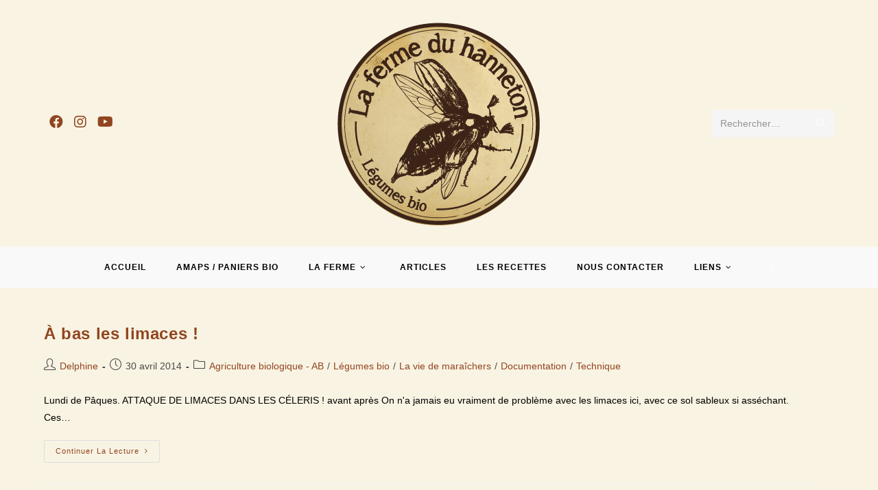

--- FILE ---
content_type: text/html; charset=UTF-8
request_url: https://la-ferme-du-hanneton.net/2014/04
body_size: 24519
content:
<!DOCTYPE html>
<html class="html" lang="fr-FR">
<head>
	<meta charset="UTF-8">
	<link rel="profile" href="https://gmpg.org/xfn/11">

	<title>avril 2014 &#8211; La Ferme du Hanneton</title>
<meta name='robots' content='max-image-preview:large' />
<meta name="viewport" content="width=device-width, initial-scale=1"><link rel='dns-prefetch' href='//s.w.org' />
<link rel="alternate" type="application/rss+xml" title="La Ferme du Hanneton &raquo; Flux" href="https://la-ferme-du-hanneton.net/feed" />
<link rel="alternate" type="application/rss+xml" title="La Ferme du Hanneton &raquo; Flux des commentaires" href="https://la-ferme-du-hanneton.net/comments/feed" />
<script>wppaIsChrome=!!window.chrome && (!!window.chrome.webstore || !!window.chrome.runtime),wppaOvlActivePanorama=0,wppaFullValign=[],wppaFullHalign=[],wppaFullFrameDelta=[],wppaAutoColumnWidth=[],wppaAutoColumnFrac=[],wppaFadeInAfterFadeOut=false,wppaPreambule=[],wppaThumbnailPitch=[],wppaFilmStripLength=[],wppaFilmStripMargin=[],wppaFilmStripAreaDelta=[],wppaIsMini=[],wppaPortraitOnly=[],wppaLightBox=[],wppaSlideInitRunning=[],wppaSlidePause=[],wppaSlideBlank=[],wppaFilmPageSize=[],wppaAspectRatio=[],wppaFullSize=[],wppaLightboxSingle=[],wppaSiteUrl="https://la-ferme-du-hanneton.net",wppaMasonryCols=[],wppaVideoPlaying=[],wppaAudioPlaying=[],wppaHis=0,wppaStartHtml=[],wppaCanAjaxRender=false,wppaCanPushState=false,wppaMaxOccur=0,wppaFirstOccur=0,wppaUsePhotoNamesInUrls=false,wppaShareHideWhenRunning=false,wppaCommentRequiredAfterVote=true,wppaTopMoc=0,wppaColWidth=[],wppaMCRWidth=[],wppaFotomotoHideWhenRunning=false,wppaFotomotoMinWidth=400,wppaPhotoView=[],wppaBackgroundColorImage="",wppaPopupLinkType="",wppaPopupOnclick=[],wppaThumbTargetBlank=false,wppaRel="rel",wppaEditPhotoWidth="960",wppaThemeStyles="",wppaStickyHeaderHeight=0,wppaModalBgColor="#ffffff",wppaBoxRadius=0,wppaUploadEdit="none",wppaSlideOffset=[],wppaThumbPage=[],wppaThumbPageSize=0,wppaCoverImageResponsive=[],wppaSearchBoxSelItems=[],wppaSlideWrap=[],wppaHideRightClick=false,wppaGeoZoom=10,wppaAreaMaxFrac=1.0,wppaNiceScroll=false,wppaIconSizeNormal="default",wppaIconSizeStars=24,wppaFilmInit=[],wppaResizeEndDelay=200,wppaScrollEndDelay=200,wppaArtmonkeyFileNotSource=false,wppaRequestInfoDialogText="Please specify your question",wppaGlobalFsIconSize=32,wppaFsFillcolor="#999999",wppaFsBgcolor="transparent",wppaSlideLinkEqual=false,_wppaId=[],_wppaRealId=[],_wppaAvg=[],_wppaDisc=[],_wppaMyr=[],_wppaVRU=[],_wppaLinkUrl=[],_wppaLinkTitle=[],_wppaLinkTarget=[],_wppaCommentHtml=[],_wppaIptcHtml=[],_wppaExifHtml=[],_wppaToTheSame=false,_wppaSlides=[],_wppaNames=[],_wppaFilmThumbTitles=[],_wppaFullNames=[],_wppaDsc=[],_wppaOgDsc=[],_wppaCurIdx=[],_wppaNxtIdx=[],_wppaTimeOut=[],_wppaSSRuns=[],_wppaFg=[],_wppaTP=[],_wppaIsBusy=[],_wppaFirst=[],_wppaVoteInProgress=false,_wppaTextDelay=800,_wppaUrl=[],_wppaSkipRated=[],_wppaLbTitle=[],_wppaStateCount=0,_wppaDidGoto=[],_wppaShareUrl=[],_wppaShareHtml=[],_wppaFilmNoMove=[],_wppaHiresUrl=[],_wppaIsVideo=[],_wppaVideoHtml=[],_wppaAudioHtml=[],_wppaVideoNatWidth=[],_wppaVideoNatHeight=[],_wppaWaitTexts=[],_wppaImageAlt=[],_wppaLastIdx=[],_wppaStopping=[],_wppaFilename=[],_wppaLat=[],_wppaLon=[],__wppaOverruleRun=false,wppaOvlIdx=0,wppaOvlFirst=true,wppaOvlKbHandler="",wppaOvlSizeHandler="",wppaOvlPadTop=5,wppaOvlRunning=false,wppaOvlVideoPlaying=false,wppaOvlAudioPlaying=false,wppaOvlShowLegenda=true,wppaOvlShowStartStop=true,wppaOvlRadius=0,wppaOvlBorderWidth=16,wppaOvlOpen=false,wppaOvlClosing=false,wppaThumbSize=100,wppaTfMargin=4,wppaZoomData=[],wppaSphericData=[],wppaOvlTxtHeight=36,wppaOvlOpacity=0.8,wppaOvlOnclickType="none",wppaOvlTheme="black",wppaOvlAnimSpeed=300,wppaOvlSlideSpeed=3000,wppaOvlFontFamily="Helvetica",wppaOvlFontSize="10",wppaOvlFontColor="",wppaOvlFontWeight="bold",wppaOvlLineHeight="12",wppaOvlShowCounter=true,wppaOvlIsVideo=false,wppaShowLegenda="",wppaOvlFsPhotoId=0,wppaPhotoId=0,wppaOvlVideoStart=false,wppaOvlAudioStart=false,wppaOvlIsSingle=false,wppaLastIptc="",wppaLastExif="",wppaIsIpad=false,wppaSvgFillcolor="gray",wppaSvgBgcolor="transparent",wppaSvgCornerStyle="light",wppaCoverSpacing=8,wppaEasingSlide="swing",wppaEasingLightbox="swing",wppaEasingPopup="swing",wppaEasingDefault="swing",wppaIsVideo=false,wppaHasAudio=false,wppaOvlIsPdf=false,wppaOvlImgs=[],wppaKbHandlerInstalled=false,wppaOvlCurIdx=0,wppaOvlSvgInverse=false,wppaOvlHasPanoramas=false,wppaGlobalOvlPanoramaId=0,wppaOvlBrowseOnClick=false,wppaOvlGlobal=false,wppaWppaOverlayActivated=false,wppaOvlTimer=0,wppaSavedContainerWidth=0,wppaSavedContainerHeight=0,wppaTriggerElementID=null,wppaFingerCount=0,wppaStartX=0,wppaStartY=0,wppaCurX=0,wppaCurY=0,wppaDeltaX=0,wppaDeltaY=0,wppaHorzDiff=0,wppaVertDiff=0,wppaMinLength=72,wppaSwipeLength=0,wppaSwipeAngle=null,wppaSwipeDirection=null,wppaSwipeOnLightbox=false,wppaSwipeMocc=0,wppaMobileTimeStart=0,wppa_moveup_url="#",wppa_import="Importer",wppa_update="Mettre à jour",wppaUploadToThisAlbum="Charger vers cet album",wppaCloseText="Fermez!",wppaCropper=[],wppaImageMagickDefaultAspect="NaN",wppaImageDirectory="https://la-ferme-du-hanneton.net/wp-content/plugins/wp-photo-album-plus/img/",wppaWppaUrl="https://la-ferme-du-hanneton.net/wp-content/plugins/wp-photo-album-plus",wppaIncludeUrl="https://la-ferme-du-hanneton.net/wp-includes",wppaAjaxUrl="https://la-ferme-du-hanneton.net/wppaajax",wppaUploadUrl="https://la-ferme-du-hanneton.net/wp-content/uploads/wppa",wppaIsIe=false,wppaIsSafari=false,wppaSlideshowNavigationType="icons",wppaAudioHeight=32,wppaFilmThumbTitle="Double-cliquez pour lancer/arrêter le diaporama",wppaClickToView="Cliquez pour afficher",wppaLang="fr",wppaVoteForMe="Votez pour moi !",wppaVotedForMe="Ont voté pour moi",wppaDownLoad="Télécharger",wppaSlideShow="Diaporama",wppaPhoto="Photo",wppaOf="de",wppaNextPhoto="Photo suivante",wppaPreviousPhoto="Photo précédente",wppaNextP="Suiv.",wppaPrevP="Préc.",wppaAvgRating="Note&nbsp;moyenne",wppaMyRating="Ma&nbsp;note",wppaAvgRat="Moyen",wppaMyRat="Mon",wppaDislikeMsg="Vous avez marqué cette image comme inappropriée.",wppaStart="Démarrer",wppaStop="Arrêter",wppaPleaseName="Entrer votre nom",wppaPleaseEmail="Entrer une adresse email valide",wppaPleaseComment="Entrer un commentaire",wppaProcessing="En cours...",wppaDone="Fait!",wppaUploadFailed="chargement échoué",wppaServerError="Erreur serveur.",wppaGlobalFsIconSize="32",wppaFsFillcolor="#999999",wppaFsBgcolor="transparent",wppaFsPolicy="lightbox",wppaNiceScroll=false,wppaNieScrollOpts={cursorwidth:8,
cursoropacitymin:0.4,
cursorcolor:'#777777',
cursorborder:'none',
cursorborderradius:6,
autohidemode:'leave',
nativeparentscrolling:false,
preservenativescrolling:false,
bouncescroll:false,
smoothscroll:true,
cursorborder:'2px solid transparent',},wppaVersion="8.2.07.003",wppaBackgroundColorImage="#eeeeee",wppaPopupLinkType="photo",wppaAnimationType="fadeover",wppaAnimationSpeed=800,wppaThumbnailAreaDelta=14,wppaTextFrameDelta=131,wppaBoxDelta=14,wppaSlideShowTimeOut=2500,wppaFilmShowGlue=false,wppaMiniTreshold=500,wppaRatingOnce=false,wppaHideWhenEmpty=false,wppaBGcolorNumbar="#cccccc",wppaBcolorNumbar="#cccccc",wppaBGcolorNumbarActive="#333333",wppaBcolorNumbarActive="#333333",wppaFontFamilyNumbar="",wppaFontSizeNumbar="px",wppaFontColorNumbar="#777777",wppaFontWeightNumbar="normal",wppaFontFamilyNumbarActive="",wppaFontSizeNumbarActive="px",wppaFontColorNumbarActive="#777777",wppaFontWeightNumbarActive="normal",wppaNumbarMax="10",wppaNextOnCallback=false,wppaStarOpacity=0.2,wppaEmailRequired="required",wppaSlideBorderWidth=0,wppaAllowAjax=true,wppaUsePhotoNamesInUrls=false,wppaThumbTargetBlank=false,wppaRatingMax=5,wppaRatingDisplayType="graphic",wppaRatingPrec=2,wppaStretch=false,wppaMinThumbSpace=4,wppaThumbSpaceAuto=true,wppaMagnifierCursor="magnifier-small.png",wppaArtMonkyLink="none",wppaAutoOpenComments=true,wppaUpdateAddressLine=true,wppaSlideSwipe=true,wppaMaxCoverWidth=1024,wppaSlideToFullpopup=false,wppaComAltSize=75,wppaBumpViewCount=true,wppaBumpClickCount=false,wppaShareHideWhenRunning=false,wppaFotomoto=false,wppaArtMonkeyButton=true,wppaFotomotoHideWhenRunning=false,wppaCommentRequiredAfterVote=false,wppaFotomotoMinWidth=400,wppaShortQargs=false,wppaOvlHires=true,wppaSlideVideoStart=false,wppaSlideAudioStart=false,wppaRel="data-rel",wppaOvlRadius=12,wppaOvlBorderWidth=8,wppaEditPhotoWidth="960",wppaThemeStyles="",wppaStickyHeaderHeight=0,wppaRenderModal=false,wppaModalQuitImg="url(https://la-ferme-du-hanneton.net/wp-content/plugins/wp-photo-album-plus/img/smallcross-black.gif )",wppaBoxRadius="6",wppaModalBgColor="#ffffff",wppaUploadEdit="-none-",wppaSvgFillcolor="#666666",wppaSvgBgcolor="#dddddd",wppaOvlSvgFillcolor="#999999",wppaOvlSvgBgcolor="#ffffff",wppaSvgCornerStyle="light",wppaHideRightClick=false,wppaGeoZoom=10,wppaLazyLoad=true,wppaAreaMaxFrac=0,wppaIconSizeNormal="default",wppaIconSizeSlide="default",wppaResponseSpeed=0,wppaExtendedResizeCount=0,wppaExtendedResizeDelay=1000,wppaCoverSpacing=8,wppaFilmonlyContinuous=false,wppaNoAnimateOnMobile=false,wppaAjaxScroll=true,wppaThumbSize=100,wppaTfMargin=4,wppaArtmonkeyFileNotSource=false,wppaRequestInfoDialogText="Veuillez préciser votre question",wppaThumbAspect=1.6666666666667,wppaOvlTxtHeight="auto",wppaOvlOpacity=0.8,wppaOvlOnclickType="none",wppaOvlTheme="black",wppaOvlAnimSpeed=300,wppaOvlSlideSpeed=5000,wppaVer4WindowWidth=800,wppaVer4WindowHeight=600,wppaOvlShowCounter=true,wppaOvlFontSize="10",wppaOvlFontWeight="bold",wppaOvlLineHeight="12",wppaOvlVideoStart=true,wppaOvlAudioStart=true,wppaOvlShowStartStop=true,wppaIsMobile=false,wppaIsIpad=false,wppaOvlIconSize="32px",wppaOvlBrowseOnClick=false,wppaOvlGlobal=false,wppaPhotoDirectory="https://la-ferme-du-hanneton.net/wp-content/uploads/wppa/",wppaThumbDirectory="https://la-ferme-du-hanneton.net/wp-content/uploads/wppa/thumbs/",wppaTempDirectory="https://la-ferme-du-hanneton.net/wp-content/uploads/wppa/temp/",wppaFontDirectory="https://la-ferme-du-hanneton.net/wp-content/uploads/wppa/fonts/",wppaNoPreview="Pas de prévisualisation disponible",wppaUIERR="Album virtuel non implémenté",wppaTxtProcessing="En cours...",wppaTxtDone="Fait!",wppaTxtErrUnable="Erreur: impossible de télécharger des fichiers.",wppaOutputType="-none-",wppaTextSlideshow="Diaporama WPPA+",wppaTextSimpleSlideshow="WPPA Diaporama simple",wppaTextEnterWidgetCaption="Entrez la légende du widget",wppaTextSelectAlbum="Sélectionnez l'album pour le diaporama",wppaTextAddFilmstrip="Ajouter une bande de film",wppaTextCacheThisBlock="Cache ce bloc",wppaTextCacheUsesSmart="Le cache utilise le cache intelligent intégré à WPPA",wppaTextCorrShortcode="Shortcode correspondant",wppaTextLastAlbumAdded="--- Le dernier album ajouté ---",wppaTextAlbumSelect="--- Une boîte de sélection avec tous les albums que l'utilisateur peut télécharger ---",wppaTextUploadForm="Formulaire de téléchargement WPPA",wppaTextUploadHelp="Si vous souhaitez limiter les téléchargements à un album spécifique, sélectionnez-le ici",wppaTextLoginOnly="Afficher uniquement aux utilisateurs connectés ?",wppaTextAdminOnly="Montrer à l'administrateur seulement ?",wppaTextUpload="WPPA+ Chargement",wppaTextPotd="WPPA+ Photo du jour",wppaTextPhotoOfTheDay="Photo du jour de WPPA";varwppaShortcodeTemplate="&lt;div style=&quot;font-size:0;line-height:0&quot;&gt;&lt;img id=&quot;ph-765-100&quot;data-src=&quot;https://la-ferme-du-hanneton.net/wp-content/uploads/wppa/765.jpg?ver=1&quot; alt=&quot;190423-Mamita&quot; title=&quot;190423-Mamita&quot; style=&quot;width:100%;margin:0;&quot;alt=&quot;765&quot;/&gt;&lt;/div&gt;";wppaShortcodeTemplateId="765.jpg";</script><script>
window._wpemojiSettings = {"baseUrl":"https:\/\/s.w.org\/images\/core\/emoji\/14.0.0\/72x72\/","ext":".png","svgUrl":"https:\/\/s.w.org\/images\/core\/emoji\/14.0.0\/svg\/","svgExt":".svg","source":{"concatemoji":"https:\/\/la-ferme-du-hanneton.net\/wp-includes\/js\/wp-emoji-release.min.js?ver=a68ccd4cdd1d4cd14b0bb95cad0da2ca"}};
/*! This file is auto-generated */
!function(e,a,t){var n,r,o,i=a.createElement("canvas"),p=i.getContext&&i.getContext("2d");function s(e,t){var a=String.fromCharCode,e=(p.clearRect(0,0,i.width,i.height),p.fillText(a.apply(this,e),0,0),i.toDataURL());return p.clearRect(0,0,i.width,i.height),p.fillText(a.apply(this,t),0,0),e===i.toDataURL()}function c(e){var t=a.createElement("script");t.src=e,t.defer=t.type="text/javascript",a.getElementsByTagName("head")[0].appendChild(t)}for(o=Array("flag","emoji"),t.supports={everything:!0,everythingExceptFlag:!0},r=0;r<o.length;r++)t.supports[o[r]]=function(e){if(!p||!p.fillText)return!1;switch(p.textBaseline="top",p.font="600 32px Arial",e){case"flag":return s([127987,65039,8205,9895,65039],[127987,65039,8203,9895,65039])?!1:!s([55356,56826,55356,56819],[55356,56826,8203,55356,56819])&&!s([55356,57332,56128,56423,56128,56418,56128,56421,56128,56430,56128,56423,56128,56447],[55356,57332,8203,56128,56423,8203,56128,56418,8203,56128,56421,8203,56128,56430,8203,56128,56423,8203,56128,56447]);case"emoji":return!s([129777,127995,8205,129778,127999],[129777,127995,8203,129778,127999])}return!1}(o[r]),t.supports.everything=t.supports.everything&&t.supports[o[r]],"flag"!==o[r]&&(t.supports.everythingExceptFlag=t.supports.everythingExceptFlag&&t.supports[o[r]]);t.supports.everythingExceptFlag=t.supports.everythingExceptFlag&&!t.supports.flag,t.DOMReady=!1,t.readyCallback=function(){t.DOMReady=!0},t.supports.everything||(n=function(){t.readyCallback()},a.addEventListener?(a.addEventListener("DOMContentLoaded",n,!1),e.addEventListener("load",n,!1)):(e.attachEvent("onload",n),a.attachEvent("onreadystatechange",function(){"complete"===a.readyState&&t.readyCallback()})),(e=t.source||{}).concatemoji?c(e.concatemoji):e.wpemoji&&e.twemoji&&(c(e.twemoji),c(e.wpemoji)))}(window,document,window._wpemojiSettings);
</script>
<style>
img.wp-smiley,
img.emoji {
	display: inline !important;
	border: none !important;
	box-shadow: none !important;
	height: 1em !important;
	width: 1em !important;
	margin: 0 0.07em !important;
	vertical-align: -0.1em !important;
	background: none !important;
	padding: 0 !important;
}
</style>
	<link rel='stylesheet' id='wp-block-library-css'  href='https://la-ferme-du-hanneton.net/wp-includes/css/dist/block-library/style.min.css?ver=a68ccd4cdd1d4cd14b0bb95cad0da2ca' media='all' />
<style id='wp-block-library-theme-inline-css'>
.wp-block-audio figcaption{color:#555;font-size:13px;text-align:center}.is-dark-theme .wp-block-audio figcaption{color:hsla(0,0%,100%,.65)}.wp-block-code{border:1px solid #ccc;border-radius:4px;font-family:Menlo,Consolas,monaco,monospace;padding:.8em 1em}.wp-block-embed figcaption{color:#555;font-size:13px;text-align:center}.is-dark-theme .wp-block-embed figcaption{color:hsla(0,0%,100%,.65)}.blocks-gallery-caption{color:#555;font-size:13px;text-align:center}.is-dark-theme .blocks-gallery-caption{color:hsla(0,0%,100%,.65)}.wp-block-image figcaption{color:#555;font-size:13px;text-align:center}.is-dark-theme .wp-block-image figcaption{color:hsla(0,0%,100%,.65)}.wp-block-pullquote{border-top:4px solid;border-bottom:4px solid;margin-bottom:1.75em;color:currentColor}.wp-block-pullquote__citation,.wp-block-pullquote cite,.wp-block-pullquote footer{color:currentColor;text-transform:uppercase;font-size:.8125em;font-style:normal}.wp-block-quote{border-left:.25em solid;margin:0 0 1.75em;padding-left:1em}.wp-block-quote cite,.wp-block-quote footer{color:currentColor;font-size:.8125em;position:relative;font-style:normal}.wp-block-quote.has-text-align-right{border-left:none;border-right:.25em solid;padding-left:0;padding-right:1em}.wp-block-quote.has-text-align-center{border:none;padding-left:0}.wp-block-quote.is-large,.wp-block-quote.is-style-large,.wp-block-quote.is-style-plain{border:none}.wp-block-search .wp-block-search__label{font-weight:700}:where(.wp-block-group.has-background){padding:1.25em 2.375em}.wp-block-separator.has-css-opacity{opacity:.4}.wp-block-separator{border:none;border-bottom:2px solid;margin-left:auto;margin-right:auto}.wp-block-separator.has-alpha-channel-opacity{opacity:1}.wp-block-separator:not(.is-style-wide):not(.is-style-dots){width:100px}.wp-block-separator.has-background:not(.is-style-dots){border-bottom:none;height:1px}.wp-block-separator.has-background:not(.is-style-wide):not(.is-style-dots){height:2px}.wp-block-table thead{border-bottom:3px solid}.wp-block-table tfoot{border-top:3px solid}.wp-block-table td,.wp-block-table th{padding:.5em;border:1px solid;word-break:normal}.wp-block-table figcaption{color:#555;font-size:13px;text-align:center}.is-dark-theme .wp-block-table figcaption{color:hsla(0,0%,100%,.65)}.wp-block-video figcaption{color:#555;font-size:13px;text-align:center}.is-dark-theme .wp-block-video figcaption{color:hsla(0,0%,100%,.65)}.wp-block-template-part.has-background{padding:1.25em 2.375em;margin-top:0;margin-bottom:0}
</style>
<link rel='stylesheet' id='wc-blocks-vendors-style-css'  href='https://la-ferme-du-hanneton.net/wp-content/plugins/woocommerce/packages/woocommerce-blocks/build/wc-blocks-vendors-style.css?ver=8.3.3' media='all' />
<link rel='stylesheet' id='wc-blocks-style-css'  href='https://la-ferme-du-hanneton.net/wp-content/plugins/woocommerce/packages/woocommerce-blocks/build/wc-blocks-style.css?ver=8.3.3' media='all' />
<style id='global-styles-inline-css'>
body{--wp--preset--color--black: #000000;--wp--preset--color--cyan-bluish-gray: #abb8c3;--wp--preset--color--white: #ffffff;--wp--preset--color--pale-pink: #f78da7;--wp--preset--color--vivid-red: #cf2e2e;--wp--preset--color--luminous-vivid-orange: #ff6900;--wp--preset--color--luminous-vivid-amber: #fcb900;--wp--preset--color--light-green-cyan: #7bdcb5;--wp--preset--color--vivid-green-cyan: #00d084;--wp--preset--color--pale-cyan-blue: #8ed1fc;--wp--preset--color--vivid-cyan-blue: #0693e3;--wp--preset--color--vivid-purple: #9b51e0;--wp--preset--gradient--vivid-cyan-blue-to-vivid-purple: linear-gradient(135deg,rgba(6,147,227,1) 0%,rgb(155,81,224) 100%);--wp--preset--gradient--light-green-cyan-to-vivid-green-cyan: linear-gradient(135deg,rgb(122,220,180) 0%,rgb(0,208,130) 100%);--wp--preset--gradient--luminous-vivid-amber-to-luminous-vivid-orange: linear-gradient(135deg,rgba(252,185,0,1) 0%,rgba(255,105,0,1) 100%);--wp--preset--gradient--luminous-vivid-orange-to-vivid-red: linear-gradient(135deg,rgba(255,105,0,1) 0%,rgb(207,46,46) 100%);--wp--preset--gradient--very-light-gray-to-cyan-bluish-gray: linear-gradient(135deg,rgb(238,238,238) 0%,rgb(169,184,195) 100%);--wp--preset--gradient--cool-to-warm-spectrum: linear-gradient(135deg,rgb(74,234,220) 0%,rgb(151,120,209) 20%,rgb(207,42,186) 40%,rgb(238,44,130) 60%,rgb(251,105,98) 80%,rgb(254,248,76) 100%);--wp--preset--gradient--blush-light-purple: linear-gradient(135deg,rgb(255,206,236) 0%,rgb(152,150,240) 100%);--wp--preset--gradient--blush-bordeaux: linear-gradient(135deg,rgb(254,205,165) 0%,rgb(254,45,45) 50%,rgb(107,0,62) 100%);--wp--preset--gradient--luminous-dusk: linear-gradient(135deg,rgb(255,203,112) 0%,rgb(199,81,192) 50%,rgb(65,88,208) 100%);--wp--preset--gradient--pale-ocean: linear-gradient(135deg,rgb(255,245,203) 0%,rgb(182,227,212) 50%,rgb(51,167,181) 100%);--wp--preset--gradient--electric-grass: linear-gradient(135deg,rgb(202,248,128) 0%,rgb(113,206,126) 100%);--wp--preset--gradient--midnight: linear-gradient(135deg,rgb(2,3,129) 0%,rgb(40,116,252) 100%);--wp--preset--duotone--dark-grayscale: url('#wp-duotone-dark-grayscale');--wp--preset--duotone--grayscale: url('#wp-duotone-grayscale');--wp--preset--duotone--purple-yellow: url('#wp-duotone-purple-yellow');--wp--preset--duotone--blue-red: url('#wp-duotone-blue-red');--wp--preset--duotone--midnight: url('#wp-duotone-midnight');--wp--preset--duotone--magenta-yellow: url('#wp-duotone-magenta-yellow');--wp--preset--duotone--purple-green: url('#wp-duotone-purple-green');--wp--preset--duotone--blue-orange: url('#wp-duotone-blue-orange');--wp--preset--font-size--small: 13px;--wp--preset--font-size--medium: 20px;--wp--preset--font-size--large: 36px;--wp--preset--font-size--x-large: 42px;}.has-black-color{color: var(--wp--preset--color--black) !important;}.has-cyan-bluish-gray-color{color: var(--wp--preset--color--cyan-bluish-gray) !important;}.has-white-color{color: var(--wp--preset--color--white) !important;}.has-pale-pink-color{color: var(--wp--preset--color--pale-pink) !important;}.has-vivid-red-color{color: var(--wp--preset--color--vivid-red) !important;}.has-luminous-vivid-orange-color{color: var(--wp--preset--color--luminous-vivid-orange) !important;}.has-luminous-vivid-amber-color{color: var(--wp--preset--color--luminous-vivid-amber) !important;}.has-light-green-cyan-color{color: var(--wp--preset--color--light-green-cyan) !important;}.has-vivid-green-cyan-color{color: var(--wp--preset--color--vivid-green-cyan) !important;}.has-pale-cyan-blue-color{color: var(--wp--preset--color--pale-cyan-blue) !important;}.has-vivid-cyan-blue-color{color: var(--wp--preset--color--vivid-cyan-blue) !important;}.has-vivid-purple-color{color: var(--wp--preset--color--vivid-purple) !important;}.has-black-background-color{background-color: var(--wp--preset--color--black) !important;}.has-cyan-bluish-gray-background-color{background-color: var(--wp--preset--color--cyan-bluish-gray) !important;}.has-white-background-color{background-color: var(--wp--preset--color--white) !important;}.has-pale-pink-background-color{background-color: var(--wp--preset--color--pale-pink) !important;}.has-vivid-red-background-color{background-color: var(--wp--preset--color--vivid-red) !important;}.has-luminous-vivid-orange-background-color{background-color: var(--wp--preset--color--luminous-vivid-orange) !important;}.has-luminous-vivid-amber-background-color{background-color: var(--wp--preset--color--luminous-vivid-amber) !important;}.has-light-green-cyan-background-color{background-color: var(--wp--preset--color--light-green-cyan) !important;}.has-vivid-green-cyan-background-color{background-color: var(--wp--preset--color--vivid-green-cyan) !important;}.has-pale-cyan-blue-background-color{background-color: var(--wp--preset--color--pale-cyan-blue) !important;}.has-vivid-cyan-blue-background-color{background-color: var(--wp--preset--color--vivid-cyan-blue) !important;}.has-vivid-purple-background-color{background-color: var(--wp--preset--color--vivid-purple) !important;}.has-black-border-color{border-color: var(--wp--preset--color--black) !important;}.has-cyan-bluish-gray-border-color{border-color: var(--wp--preset--color--cyan-bluish-gray) !important;}.has-white-border-color{border-color: var(--wp--preset--color--white) !important;}.has-pale-pink-border-color{border-color: var(--wp--preset--color--pale-pink) !important;}.has-vivid-red-border-color{border-color: var(--wp--preset--color--vivid-red) !important;}.has-luminous-vivid-orange-border-color{border-color: var(--wp--preset--color--luminous-vivid-orange) !important;}.has-luminous-vivid-amber-border-color{border-color: var(--wp--preset--color--luminous-vivid-amber) !important;}.has-light-green-cyan-border-color{border-color: var(--wp--preset--color--light-green-cyan) !important;}.has-vivid-green-cyan-border-color{border-color: var(--wp--preset--color--vivid-green-cyan) !important;}.has-pale-cyan-blue-border-color{border-color: var(--wp--preset--color--pale-cyan-blue) !important;}.has-vivid-cyan-blue-border-color{border-color: var(--wp--preset--color--vivid-cyan-blue) !important;}.has-vivid-purple-border-color{border-color: var(--wp--preset--color--vivid-purple) !important;}.has-vivid-cyan-blue-to-vivid-purple-gradient-background{background: var(--wp--preset--gradient--vivid-cyan-blue-to-vivid-purple) !important;}.has-light-green-cyan-to-vivid-green-cyan-gradient-background{background: var(--wp--preset--gradient--light-green-cyan-to-vivid-green-cyan) !important;}.has-luminous-vivid-amber-to-luminous-vivid-orange-gradient-background{background: var(--wp--preset--gradient--luminous-vivid-amber-to-luminous-vivid-orange) !important;}.has-luminous-vivid-orange-to-vivid-red-gradient-background{background: var(--wp--preset--gradient--luminous-vivid-orange-to-vivid-red) !important;}.has-very-light-gray-to-cyan-bluish-gray-gradient-background{background: var(--wp--preset--gradient--very-light-gray-to-cyan-bluish-gray) !important;}.has-cool-to-warm-spectrum-gradient-background{background: var(--wp--preset--gradient--cool-to-warm-spectrum) !important;}.has-blush-light-purple-gradient-background{background: var(--wp--preset--gradient--blush-light-purple) !important;}.has-blush-bordeaux-gradient-background{background: var(--wp--preset--gradient--blush-bordeaux) !important;}.has-luminous-dusk-gradient-background{background: var(--wp--preset--gradient--luminous-dusk) !important;}.has-pale-ocean-gradient-background{background: var(--wp--preset--gradient--pale-ocean) !important;}.has-electric-grass-gradient-background{background: var(--wp--preset--gradient--electric-grass) !important;}.has-midnight-gradient-background{background: var(--wp--preset--gradient--midnight) !important;}.has-small-font-size{font-size: var(--wp--preset--font-size--small) !important;}.has-medium-font-size{font-size: var(--wp--preset--font-size--medium) !important;}.has-large-font-size{font-size: var(--wp--preset--font-size--large) !important;}.has-x-large-font-size{font-size: var(--wp--preset--font-size--x-large) !important;}
</style>
<link rel='stylesheet' id='woo-advanced-discounts-css'  href='https://la-ferme-du-hanneton.net/wp-content/plugins/woo-advanced-discounts/public/css/wad-public.css?ver=2.28.2' media='all' />
<link rel='stylesheet' id='o-tooltip-css'  href='https://la-ferme-du-hanneton.net/wp-content/plugins/woo-advanced-discounts/public/css/tooltip.min.css?ver=2.28.2' media='all' />
<style id='woocommerce-inline-inline-css'>
.woocommerce form .form-row .required { visibility: visible; }
</style>
<link rel='stylesheet' id='wppa_style-css'  href='https://la-ferme-du-hanneton.net/wp-content/plugins/wp-photo-album-plus/wppa-style.css?ver=221007-153824' media='all' />
<style id='wppa_style-inline-css'>

.wppa-box {	border-style: solid; border-width:1px;border-radius:6px; -moz-border-radius:6px;margin-bottom:8px;background-color:#eeeeee;border-color:#cccccc; }
.wppa-mini-box { border-style: solid; border-width:1px;border-radius:2px;border-color:#cccccc; }
.wppa-cover-box {  }
.wppa-cover-text-frame {  }
.wppa-box-text {  }
.wppa-box-text, .wppa-box-text-nocolor { font-weight:normal; }
.wppa-thumb-text { font-weight:normal; }
.wppa-nav-text { font-weight:normal; }
.wppa-img { background-color:#eeeeee; }
.wppa-title { font-size:16px;color:#dddddd;font-weight:bold; }
.wppa-fulldesc { color:#FFFFFF;font-weight:normal; }
.wppa-fulltitle { font-weight:normal; }
</style>
<link rel='stylesheet' id='oceanwp-woo-mini-cart-css'  href='https://la-ferme-du-hanneton.net/wp-content/themes/oceanwp/assets/css/woo/woo-mini-cart.min.css?ver=a68ccd4cdd1d4cd14b0bb95cad0da2ca' media='all' />
<link rel='stylesheet' id='font-awesome-css'  href='https://la-ferme-du-hanneton.net/wp-content/themes/oceanwp/assets/fonts/fontawesome/css/all.min.css?ver=5.15.1' media='all' />
<link rel='stylesheet' id='simple-line-icons-css'  href='https://la-ferme-du-hanneton.net/wp-content/themes/oceanwp/assets/css/third/simple-line-icons.min.css?ver=2.4.0' media='all' />
<link rel='stylesheet' id='oceanwp-style-css'  href='https://la-ferme-du-hanneton.net/wp-content/themes/oceanwp/assets/css/style.min.css?ver=3.3.5' media='all' />
<link rel='stylesheet' id='vtmin-error-style-css'  href='https://la-ferme-du-hanneton.net/wp-content/plugins/minimum-purchase-for-woocommerce/core/css/vtmin-error-style.css?ver=a68ccd4cdd1d4cd14b0bb95cad0da2ca' media='all' />
<link rel='stylesheet' id='forget-about-shortcode-buttons-css'  href='https://la-ferme-du-hanneton.net/wp-content/plugins/forget-about-shortcode-buttons/public/css/button-styles.css?ver=2.1.2' media='all' />
<link rel='stylesheet' id='oceanwp-woocommerce-css'  href='https://la-ferme-du-hanneton.net/wp-content/themes/oceanwp/assets/css/woo/woocommerce.min.css?ver=a68ccd4cdd1d4cd14b0bb95cad0da2ca' media='all' />
<link rel='stylesheet' id='oceanwp-woo-star-font-css'  href='https://la-ferme-du-hanneton.net/wp-content/themes/oceanwp/assets/css/woo/woo-star-font.min.css?ver=a68ccd4cdd1d4cd14b0bb95cad0da2ca' media='all' />
<link rel='stylesheet' id='oceanwp-woo-quick-view-css'  href='https://la-ferme-du-hanneton.net/wp-content/themes/oceanwp/assets/css/woo/woo-quick-view.min.css?ver=a68ccd4cdd1d4cd14b0bb95cad0da2ca' media='all' />
<link rel='stylesheet' id='elementor-frontend-legacy-css'  href='https://la-ferme-du-hanneton.net/wp-content/plugins/elementor/assets/css/frontend-legacy.min.css?ver=3.7.8' media='all' />
<link rel='stylesheet' id='elementor-frontend-css'  href='https://la-ferme-du-hanneton.net/wp-content/plugins/elementor/assets/css/frontend.min.css?ver=3.7.8' media='all' />
<link rel='stylesheet' id='eael-general-css'  href='https://la-ferme-du-hanneton.net/wp-content/plugins/essential-addons-for-elementor-lite/assets/front-end/css/view/general.min.css?ver=5.3.2' media='all' />
<link rel='stylesheet' id='oe-widgets-style-css'  href='https://la-ferme-du-hanneton.net/wp-content/plugins/ocean-extra/assets/css/widgets.css?ver=a68ccd4cdd1d4cd14b0bb95cad0da2ca' media='all' />
<script type="text/template" id="tmpl-variation-template">
	<div class="woocommerce-variation-description">{{{ data.variation.variation_description }}}</div>
	<div class="woocommerce-variation-price">{{{ data.variation.price_html }}}</div>
	<div class="woocommerce-variation-availability">{{{ data.variation.availability_html }}}</div>
</script>
<script type="text/template" id="tmpl-unavailable-variation-template">
	<p>Désolé, ce produit n&rsquo;est pas disponible. Veuillez choisir une combinaison différente.</p>
</script>
<script src='https://la-ferme-du-hanneton.net/wp-includes/js/jquery/jquery.min.js?ver=3.6.0' id='jquery-core-js'></script>
<script src='https://la-ferme-du-hanneton.net/wp-includes/js/jquery/jquery-migrate.min.js?ver=3.3.2' id='jquery-migrate-js'></script>
<script src='https://la-ferme-du-hanneton.net/wp-content/plugins/woo-advanced-discounts/public/js/wad-public.js?ver=2.28.2' id='woo-advanced-discounts-js'></script>
<script src='https://la-ferme-du-hanneton.net/wp-content/plugins/woo-advanced-discounts/public/js/tooltip.min.js?ver=2.28.2' id='o-tooltip-js'></script>
<script src='https://la-ferme-du-hanneton.net/wp-content/plugins/minimum-purchase-for-woocommerce/woo-integration/js/vtmin-clear-cart-msgs.js?ver=a68ccd4cdd1d4cd14b0bb95cad0da2ca' id='vtmin-clear-cart-msgs-js'></script>
<link rel="https://api.w.org/" href="https://la-ferme-du-hanneton.net/wp-json/" /><link rel="EditURI" type="application/rsd+xml" title="RSD" href="https://la-ferme-du-hanneton.net/xmlrpc.php?rsd" />
<link rel="wlwmanifest" type="application/wlwmanifest+xml" href="https://la-ferme-du-hanneton.net/wp-includes/wlwmanifest.xml" /> 

	<noscript><style>.woocommerce-product-gallery{ opacity: 1 !important; }</style></noscript>
	<style>.recentcomments a{display:inline !important;padding:0 !important;margin:0 !important;}</style>
<!-- Jetpack Open Graph Tags -->
<meta property="og:type" content="website" />
<meta property="og:title" content="avril 2014 &#8211; La Ferme du Hanneton" />
<meta property="og:site_name" content="La Ferme du Hanneton" />
<meta property="og:image" content="https://la-ferme-du-hanneton.net/wp-content/uploads/2020/01/cropped-logoFDH2020-ROND.jpg" />
<meta property="og:image:width" content="512" />
<meta property="og:image:height" content="512" />
<meta property="og:image:alt" content="" />
<meta property="og:locale" content="fr_FR" />
<meta name="twitter:site" content="@FermeDuHanneton" />

<!-- End Jetpack Open Graph Tags -->
<link rel="icon" href="https://la-ferme-du-hanneton.net/wp-content/uploads/2020/01/cropped-logoFDH2020-ROND-32x32.jpg" sizes="32x32" />
<link rel="icon" href="https://la-ferme-du-hanneton.net/wp-content/uploads/2020/01/cropped-logoFDH2020-ROND-192x192.jpg" sizes="192x192" />
<link rel="apple-touch-icon" href="https://la-ferme-du-hanneton.net/wp-content/uploads/2020/01/cropped-logoFDH2020-ROND-180x180.jpg" />
<meta name="msapplication-TileImage" content="https://la-ferme-du-hanneton.net/wp-content/uploads/2020/01/cropped-logoFDH2020-ROND-270x270.jpg" />
		<style id="wp-custom-css">
			body,#site-header{background-color:#f9f3e3;color:black}body,p,a,h1,h2,h3,h4,h5,h6{font-family:'Lato',sans-serif!important}h1,h2,h3,h4,h5,h6,a{color:#90451f!important}p{color:black}.elementor-button-wrapper >a >.elementor-button-content-wrapper,.error-btn{color:white!important}form input[type="text"],form input[type="password"],form input[type="email"],form input[type="url"],form input[type="date"],form input[type="month"],form input[type="time"],form input[type="datetime"],form input[type="datetime-local"],form input[type="week"],form input[type="number"],form input[type="search"],form input[type="tel"],form input[type="color"],form select,form textarea{color:#cc6633}/*HOME*/.page-header{background:url('https://la-ferme-du-hanneton.net/wp-content/uploads/2017/07/Ferme-Banniere2017-2.jpg');background-repeat:no-repeat;background-position:center;background-size:cover}.page-header-inner h1{text-transform:uppercase;color:whitesmoke!important;text-shadow:2px 2px 2px grey;font-size:30px}#site-logo-inner{text-transform:uppercase;font-size:30px}nav li a{color:black!important}.elementor-8416 .elementor-element.elementor-element-1bb31d9 .eael-product-grid .woocommerce li.product .button.add_to_cart_button{background-color:transparent!important}.woocommerce ul.products li.product .button{border:1px solid #e4e4e4}.woocommerce ul.products li.product .woo-entry-inner li:last-child{margin-bottom:15px}.elementor-widget-wrap .woocommerce ul.products li.product .button:hover{border-color:#cc6633}.woocommerce ul.products li.product li.category a{font-weight:600}.woocommerce ul.products li.product li.title a{font-weight:700;font-size:16px}.elementor-widget-wrap .woocommerce ul.products li.product .price .amount,.elementor-widget-wrap .woocommerce ul.products li.product .price{color:#201000!important}.elementor-widget-container .woocommerce ul.products li.product .woo-entry-image-swap .woo-entry-image-secondary{left:2px}#home-album-random .elementor-widget-container{padding:0;display:flex;flex-wrap:wrap;align-items:center;justify-content:space-around}.elementor-8416 .elementor-element.elementor-element-1bb31d9 .eael-product-grid .woocommerce ul.products li.product,.eael-grid-post-holder{background-color:white!important}.elementor-8416 .elementor-element.elementor-element-1bb31d9 .eael-product-grid .woocommerce ul.products li.product p,.eael-grid-post-holder p{color:#201000!important}input[type="button"],input[type="reset"],input[type="submit"],button[type="submit"]{background-color:#cc6633!important}input[type="button"]:hover,input[type="reset"]:hover,input[type="submit"]:hover,button[type="submit"]:hover{background-color:#b75b2d!important}.elementor-widget-wrap .woo-entry-image-main{border-top:2px solid white}.elementor-widget-wrap .woo-entry-image-secondary{display:none}.woocommerce ul.products li.owp-btn-normal .product-inner{text-align:center}/*SIDEBAR*/.widget-title{border-color:white!important}.wcmenucart-details.count{background-color:#cc6633}.icon-handbag,.icon-magnifier{color:white!important}.wcmenucart-details.count:before{border-color:#cc6633}input[type="button"],input[type="reset"],input[type="submit"],button[type="submit"],.button,body div.wpforms-container-full .wpforms-form input[type=submit],body div.wpforms-container-full .wpforms-form button[type=submit],body div.wpforms-container-full .wpforms-form .wpforms-page-button,.woocommerce-message a{background-color:#cc6633}input[type="button"]:hover,input[type="reset"]:hover,input[type="submit"]:hover,button[type="submit"]:hover,input[type="button"]:focus,input[type="reset"]:focus,input[type="submit"]:focus,button[type="submit"]:focus,.button:hover,body div.wpforms-container-full .wpforms-form input[type=submit]:hover,body div.wpforms-container-full .wpforms-form button[type=submit]:hover,body div.wpforms-container-full .wpforms-form .wpforms-page-button:hover,.woocommerce-message a:hover{background-color:#b75b2d}.elementor-widget-wp-widget-blog_subscription form{text-align:center}.xoxo.blogroll{list-style-type:none;display:flex;flex-wrap:wrap;justify-content:space-around;text-align:center}.xoxo.blogroll li{margin-right:5px}/*BOUTIQUE*/#right-sidebar{display:none}.content-area{width:100%;border-left-width:0!important;border-right-width:0!important}.page-subheading{text-shadow:2px 2px 2px grey}.woocommerce .oceanwp-grid-list a.active{border-color:#cc6633}.site-breadcrumbs{color:white}.site-breadcrumbs .trail-end{font-weight:bold}.woocommerce-loop-category__title{font-size:100%;text-transform:uppercase}.current-shop-items-dropdown{border-top-color:transparent;background-color:#201000}.widget_shopping_cart ul.cart_list li .owp-grid-wrap .owp-grid a.remove:hover{border-color:#cc6633;color:#cc6633!important}.woocommerce ul.products li.product .price,.woocommerce ul.products li.product .price .amount{color:white!important}.woocommerce ul.products li.product .button:hover{border-color:#cc6633}/**merdouille de taille des miniatures**/.woocommerce ul.products li.product .woo-entry-image-swap img{max-width:100%;width:auto}.woocommerce ul.products li.product .woo-entry-image-swap .woo-entry-image-secondary{left:93px}.wp-post-image,.flex-active-slide img{width:100%;max-width:400px;min-width:200px}/*PRODUIT*/.cart input,.product_meta span,.shop_attributes th{color:whitesmoke!important}.woocommerce div.product .woocommerce-tabs ul.tabs li.active a{border-color:white;border-top:1px;border-bottom:1px}div.sharedaddy h3.sd-title:before{border-top:0}.owp-qv-content-inner{background-color:#201000}.woocommerce div.product form.cart .variations label{color:whitesmoke}.woocommerce-product-gallery__trigger{display:none!important}.owp-product-nav-wrap{display:none}.woocommerce.content-full-width div.product div.images{width:42%!important}/*ALBUM PHOTOS*/.comment-container a{color:#cc6633!important}.album h2 a,.album h2{color:#cc6633!important}.wppa-box,.wppa-box-text{background-color:transparent!important}.wppa-nav{border-color:transparent!important}.wppa-container{width:100%!important}.wppa-container .albumlist{display:flex;flex-wrap:wrap}.wppa-container .albumlist .album{width:45%!important;margin:0 10px}.wppa-container .albumlist .coverphoto-frame{width:49%!important;margin-left:5px!important;margin-right:-40px}.wppa-container .albumlist .coverphoto-frame img{width:auto!important;height:auto!important}.wppa-black,.wppa-black:hover{color:whitesmoke}.wppa-container .albumlist .wppa-cover-text-frame{width:50%!important}/*PANIER*/.variation-indiquezlepoidsquevoussouhaitezkg,.shop_table th,form legend,.woocommerce-message a,.woocommerce-message,.variation-poidskg{color:whitesmoke!important}.woocommerce table.shop_table thead,.woocommerce .cart-collaterals h2{background-color:#201000}.woocommerce-cart .wc-proceed-to-checkout a.checkout-button,.woocommerce #order_review table.shop_table tfoot td,.woocommerce-info{color:white!important}.woocommerce #order_review table.shop_table tbody td,.woocommerce-checkout-review-order-table tfoot th,.woocommerce-checkout #payment ul.payment_methods li{background-color:#201000!important}.woocommerce form .form-row label{margin:0 5px 5px}.woocommerce-shipping-fields{display:none}.woocommerce table.shop_table td{text-transform:inherit}.woocommerce td.product-name dl.variation dt{font-weight:400}.product-name a{font-weight:700;font-size:17px}.product-name .variation{font-size:13px}.woocommerce-checkout #payment div.payment_box{background-color:#201000}.woocommerce-checkout #payment ul.payment_methods .wc_payment_method>label:before{color:white!important}.woocommerce-checkout #payment ul.payment_methods .wc_payment_method>input[type=radio]:first-child:checked+label:before{color:#cc6633!important}.woocommerce-checkout #payment ul.payment_methods li img{display:none}.order_details .tfoot th{background-color:#201000!important}/*RECETTE*/.theme-heading .text::before,.single nav.post-navigation .nav-links .title{color:white}/*ARTICLE*/.gallery-caption{background-color:transparent;color:whitesmoke;text-align:center}.gallery figure{text-align:center}.single nav.post-navigation,#comments,#related-posts{padding-top:15px}#comments{margin-top:15px}.comment-body{padding-bottom:15px;margin-bottom:15px}#related-posts .theme-heading{margin-bottom:10px}.comment-author .comment-link{font-size:16px}.theme-select{color:#cc6633}/*ARTICLES*/#archives-bloc .elementor-widget-container ul{display:flex;flex-wrap:wrap;max-width:100%}#archives-bloc .elementor-widget-container ul li{margin-right:30px}/*MON COMPTE*/.woocommerce-MyAccount-tabs .oceanwp-user-profile .user-info .name{color:whitesmoke}.woocommerce-MyAccount-navigation ul li a:before,a.button.wc-backward{color:inherit}.my_account_orders .button,.woocommerce-info:before{color:white!important}.woocommerce-info a{background-color:white}.woocommerce-info{border-color:white}/*FOOTER*/#footer-widgets{display:none}#footer-left{float:left}#footer-right{float:right}#clear-footer{clear:both}#wpstats{display:none}/*RESPONSIVE*/@media only screen and (max-width:979px){.eael-col-1 .eael-post-grid-column,.eael-col-2 .eael-post-grid-column,.eael-col-3 .eael-post-grid-column,.eael-col-4 .eael-post-grid-column,.eael-col-5 .eael-post-grid-column,.eael-col-6 .eael-post-grid-column{width:100%}}@media only screen and (max-width:768px){.elementor-widget-container .woocommerce ul.products li.product .woo-entry-image-swap .woo-entry-image-secondary{display:none}}@media only screen and (min-width:768px){#eael-post-grid-c9738aa.eael-post-grid-container .eael-entry-wrapper{padding:0 15px;width:80%}#eael-post-grid-c9738aa.eael-post-grid-container img{min-width:200px}#eael-post-grid-c9738aa.eael-post-grid-container .eael-entry-medianone{width:20%}#eael-post-grid-c9738aa.eael-post-grid-container .eael-grid-post-holder-inner{display:flex}}@media only screen and (max-width:649px){#footer-left,#footer-right{float:none;margin:auto}#copyright{display:flex;flex-wrap:wrap}}@media only screen and (max-width:1024px){.wppa-container .albumlist .album{width:100%!important}}@media only screen and (max-width:600px){.wppa-container .albumlist .album{display:flex;flex-direction:column;align-items:center}.wppa-container .albumlist .album .wppa-box-text,.wppa-container .albumlist .wppa-title{text-align:center}.wppa-container .albumlist .coverphoto-frame{margin-right:0}}@media only screen and (min-width:769px) and (max-width:1024px){.woocommerce ul.products li.product .woo-entry-image-swap .woo-entry-image-secondary{left:47px}}@media only screen and (min-width:426px) and (max-width:768px){.woocommerce ul.products li.product .woo-entry-image-swap .woo-entry-image-secondary{left:8px}}@media only screen and (max-width:426px){.woocommerce ul.products li.product .woo-entry-image-swap .woo-entry-image-secondary{display:none}}		</style>
		<!-- OceanWP CSS -->
<style type="text/css">
/* General CSS */body,.has-parallax-footer:not(.separate-layout) #main{background-color:#f9f3e3}body{background-position:center center}body{background-attachment:fixed}body{background-size:cover}a:hover{color:#e57412}a:hover .owp-icon use{stroke:#e57412}.page-header,.has-transparent-header .page-header{padding:0}/* Header CSS */#site-header.medium-header .top-header-wrap,.is-sticky #site-header.medium-header.is-transparent .top-header-wrap,#searchform-header-replace{background-color:#f9f3e3}#site-header.has-header-media .overlay-header-media{background-color:rgba(239,135,0,0.18)}#site-navigation-wrap .dropdown-menu >li >a:hover,.oceanwp-mobile-menu-icon a:hover,#searchform-header-replace-close:hover{color:#dd9933}#site-navigation-wrap .dropdown-menu >li >a:hover .owp-icon use,.oceanwp-mobile-menu-icon a:hover .owp-icon use,#searchform-header-replace-close:hover .owp-icon use{stroke:#dd9933}.dropdown-menu .sub-menu,#searchform-dropdown,.current-shop-items-dropdown{border-color:#dd8500}.dropdown-menu ul li a.menu-link:hover{color:#dd9933}.dropdown-menu ul li a.menu-link:hover .owp-icon use{stroke:#dd9933}.oceanwp-social-menu ul li a,.oceanwp-social-menu .colored ul li a,.oceanwp-social-menu .minimal ul li a,.oceanwp-social-menu .dark ul li a{font-size:20px}.oceanwp-social-menu ul li a .owp-icon,.oceanwp-social-menu .colored ul li a .owp-icon,.oceanwp-social-menu .minimal ul li a .owp-icon,.oceanwp-social-menu .dark ul li a .owp-icon{width:20px;height:20px}/* Top Bar CSS */#top-bar-wrap,.oceanwp-top-bar-sticky{background-color:#dd8500}#top-bar-wrap,#top-bar-content strong{color:#ffffff}/* WooCommerce CSS */@media (max-width:480px){.oceanwp-mobile-menu-icon a.wcmenucart{font-size:10px}}@media (max-width:480px){.oceanwp-mobile-menu-icon a.wcmenucart .owp-icon{width:10px;height:10px}}#owp-checkout-timeline .timeline-step{color:#cccccc}#owp-checkout-timeline .timeline-step{border-color:#cccccc}/* Typography CSS */#site-navigation-wrap .dropdown-menu >li >a,#site-header.full_screen-header .fs-dropdown-menu >li >a,#site-header.top-header #site-navigation-wrap .dropdown-menu >li >a,#site-header.center-header #site-navigation-wrap .dropdown-menu >li >a,#site-header.medium-header #site-navigation-wrap .dropdown-menu >li >a,.oceanwp-mobile-menu-icon a{font-weight:700;font-style:normal}
</style></head>

<body data-rsssl=1 class="archive date wp-custom-logo wp-embed-responsive theme-oceanwp woocommerce-no-js oceanwp-theme dropdown-mobile medium-header-style no-header-border default-breakpoint has-sidebar content-right-sidebar page-header-disabled has-grid-list account-original-style elementor-default elementor-kit-10604" itemscope="itemscope" itemtype="https://schema.org/WebPage">

	<svg xmlns="http://www.w3.org/2000/svg" viewBox="0 0 0 0" width="0" height="0" focusable="false" role="none" style="visibility: hidden; position: absolute; left: -9999px; overflow: hidden;" ><defs><filter id="wp-duotone-dark-grayscale"><feColorMatrix color-interpolation-filters="sRGB" type="matrix" values=" .299 .587 .114 0 0 .299 .587 .114 0 0 .299 .587 .114 0 0 .299 .587 .114 0 0 " /><feComponentTransfer color-interpolation-filters="sRGB" ><feFuncR type="table" tableValues="0 0.49803921568627" /><feFuncG type="table" tableValues="0 0.49803921568627" /><feFuncB type="table" tableValues="0 0.49803921568627" /><feFuncA type="table" tableValues="1 1" /></feComponentTransfer><feComposite in2="SourceGraphic" operator="in" /></filter></defs></svg><svg xmlns="http://www.w3.org/2000/svg" viewBox="0 0 0 0" width="0" height="0" focusable="false" role="none" style="visibility: hidden; position: absolute; left: -9999px; overflow: hidden;" ><defs><filter id="wp-duotone-grayscale"><feColorMatrix color-interpolation-filters="sRGB" type="matrix" values=" .299 .587 .114 0 0 .299 .587 .114 0 0 .299 .587 .114 0 0 .299 .587 .114 0 0 " /><feComponentTransfer color-interpolation-filters="sRGB" ><feFuncR type="table" tableValues="0 1" /><feFuncG type="table" tableValues="0 1" /><feFuncB type="table" tableValues="0 1" /><feFuncA type="table" tableValues="1 1" /></feComponentTransfer><feComposite in2="SourceGraphic" operator="in" /></filter></defs></svg><svg xmlns="http://www.w3.org/2000/svg" viewBox="0 0 0 0" width="0" height="0" focusable="false" role="none" style="visibility: hidden; position: absolute; left: -9999px; overflow: hidden;" ><defs><filter id="wp-duotone-purple-yellow"><feColorMatrix color-interpolation-filters="sRGB" type="matrix" values=" .299 .587 .114 0 0 .299 .587 .114 0 0 .299 .587 .114 0 0 .299 .587 .114 0 0 " /><feComponentTransfer color-interpolation-filters="sRGB" ><feFuncR type="table" tableValues="0.54901960784314 0.98823529411765" /><feFuncG type="table" tableValues="0 1" /><feFuncB type="table" tableValues="0.71764705882353 0.25490196078431" /><feFuncA type="table" tableValues="1 1" /></feComponentTransfer><feComposite in2="SourceGraphic" operator="in" /></filter></defs></svg><svg xmlns="http://www.w3.org/2000/svg" viewBox="0 0 0 0" width="0" height="0" focusable="false" role="none" style="visibility: hidden; position: absolute; left: -9999px; overflow: hidden;" ><defs><filter id="wp-duotone-blue-red"><feColorMatrix color-interpolation-filters="sRGB" type="matrix" values=" .299 .587 .114 0 0 .299 .587 .114 0 0 .299 .587 .114 0 0 .299 .587 .114 0 0 " /><feComponentTransfer color-interpolation-filters="sRGB" ><feFuncR type="table" tableValues="0 1" /><feFuncG type="table" tableValues="0 0.27843137254902" /><feFuncB type="table" tableValues="0.5921568627451 0.27843137254902" /><feFuncA type="table" tableValues="1 1" /></feComponentTransfer><feComposite in2="SourceGraphic" operator="in" /></filter></defs></svg><svg xmlns="http://www.w3.org/2000/svg" viewBox="0 0 0 0" width="0" height="0" focusable="false" role="none" style="visibility: hidden; position: absolute; left: -9999px; overflow: hidden;" ><defs><filter id="wp-duotone-midnight"><feColorMatrix color-interpolation-filters="sRGB" type="matrix" values=" .299 .587 .114 0 0 .299 .587 .114 0 0 .299 .587 .114 0 0 .299 .587 .114 0 0 " /><feComponentTransfer color-interpolation-filters="sRGB" ><feFuncR type="table" tableValues="0 0" /><feFuncG type="table" tableValues="0 0.64705882352941" /><feFuncB type="table" tableValues="0 1" /><feFuncA type="table" tableValues="1 1" /></feComponentTransfer><feComposite in2="SourceGraphic" operator="in" /></filter></defs></svg><svg xmlns="http://www.w3.org/2000/svg" viewBox="0 0 0 0" width="0" height="0" focusable="false" role="none" style="visibility: hidden; position: absolute; left: -9999px; overflow: hidden;" ><defs><filter id="wp-duotone-magenta-yellow"><feColorMatrix color-interpolation-filters="sRGB" type="matrix" values=" .299 .587 .114 0 0 .299 .587 .114 0 0 .299 .587 .114 0 0 .299 .587 .114 0 0 " /><feComponentTransfer color-interpolation-filters="sRGB" ><feFuncR type="table" tableValues="0.78039215686275 1" /><feFuncG type="table" tableValues="0 0.94901960784314" /><feFuncB type="table" tableValues="0.35294117647059 0.47058823529412" /><feFuncA type="table" tableValues="1 1" /></feComponentTransfer><feComposite in2="SourceGraphic" operator="in" /></filter></defs></svg><svg xmlns="http://www.w3.org/2000/svg" viewBox="0 0 0 0" width="0" height="0" focusable="false" role="none" style="visibility: hidden; position: absolute; left: -9999px; overflow: hidden;" ><defs><filter id="wp-duotone-purple-green"><feColorMatrix color-interpolation-filters="sRGB" type="matrix" values=" .299 .587 .114 0 0 .299 .587 .114 0 0 .299 .587 .114 0 0 .299 .587 .114 0 0 " /><feComponentTransfer color-interpolation-filters="sRGB" ><feFuncR type="table" tableValues="0.65098039215686 0.40392156862745" /><feFuncG type="table" tableValues="0 1" /><feFuncB type="table" tableValues="0.44705882352941 0.4" /><feFuncA type="table" tableValues="1 1" /></feComponentTransfer><feComposite in2="SourceGraphic" operator="in" /></filter></defs></svg><svg xmlns="http://www.w3.org/2000/svg" viewBox="0 0 0 0" width="0" height="0" focusable="false" role="none" style="visibility: hidden; position: absolute; left: -9999px; overflow: hidden;" ><defs><filter id="wp-duotone-blue-orange"><feColorMatrix color-interpolation-filters="sRGB" type="matrix" values=" .299 .587 .114 0 0 .299 .587 .114 0 0 .299 .587 .114 0 0 .299 .587 .114 0 0 " /><feComponentTransfer color-interpolation-filters="sRGB" ><feFuncR type="table" tableValues="0.098039215686275 1" /><feFuncG type="table" tableValues="0 0.66274509803922" /><feFuncB type="table" tableValues="0.84705882352941 0.41960784313725" /><feFuncA type="table" tableValues="1 1" /></feComponentTransfer><feComposite in2="SourceGraphic" operator="in" /></filter></defs></svg>
	
	<div id="outer-wrap" class="site clr">

		<a class="skip-link screen-reader-text" href="#main">Skip to content</a>

		
		<div id="wrap" class="clr">

			
			
<header id="site-header" class="medium-header has-social hidden-menu clr" data-height="36" itemscope="itemscope" itemtype="https://schema.org/WPHeader" role="banner">

	
		

<div id="site-header-inner" class="clr">

	
		<div class="top-header-wrap clr">
			<div class="container clr">
				<div class="top-header-inner clr">

					
						<div class="top-col clr col-1">

							


<div class="oceanwp-social-menu clr simple-social">

	<div class="social-menu-inner clr">

		
			<ul aria-label="Social links">

				<li class="oceanwp-facebook"><a href="https://www.facebook.com/FermeDuHanneton/" aria-label="Facebook (opens in a new tab)" target="_blank" rel="noopener noreferrer"><i class=" fab fa-facebook" aria-hidden="true" role="img"></i></a></li><li class="oceanwp-instagram"><a href="https://www.instagram.com/lafermeduhanneton" aria-label="Instagram (opens in a new tab)" target="_blank" rel="noopener noreferrer"><i class=" fab fa-instagram" aria-hidden="true" role="img"></i></a></li><li class="oceanwp-youtube"><a href="https://www.youtube.com/channel/UCgnV2xQXmmsMCyUQSqUHAeQ" aria-label="YouTube (opens in a new tab)" target="_blank" rel="noopener noreferrer"><i class=" fab fa-youtube" aria-hidden="true" role="img"></i></a></li>
			</ul>

		
	</div>

</div>

						</div>

						
						<div class="top-col clr col-2 logo-col">

							

<div id="site-logo" class="clr" itemscope itemtype="https://schema.org/Brand" >

	
	<div id="site-logo-inner" class="clr">

		<a href="https://la-ferme-du-hanneton.net/" class="custom-logo-link" rel="home"><img width="300" height="300" src="https://la-ferme-du-hanneton.net/wp-content/uploads/2020/05/logo_transparent.png" class="custom-logo" alt="La Ferme du Hanneton" srcset="https://la-ferme-du-hanneton.net/wp-content/uploads/2020/05/logo_transparent.png 300w, https://la-ferme-du-hanneton.net/wp-content/uploads/2020/05/logo_transparent-200x200.png 200w, https://la-ferme-du-hanneton.net/wp-content/uploads/2020/05/logo_transparent-100x100.png 100w" sizes="(max-width: 300px) 100vw, 300px" /></a>
	</div><!-- #site-logo-inner -->

	
	
</div><!-- #site-logo -->


						</div>

						
						<div class="top-col clr col-3">

							
<div id="medium-searchform" class="header-searchform-wrap clr">
	<form method="get" action="https://la-ferme-du-hanneton.net/" class="header-searchform" aria-label="Medium Header Search">
		<input type="search" name="s" autocomplete="off" value="" />
					<label>Rechercher…</label>
					<button class="search-submit"><i class=" icon-magnifier" aria-hidden="true" role="img"></i></button>
		<div class="search-bg"></div>
					</form>
</div><!-- #medium-searchform -->

						</div>

						
				</div>
			</div>
		</div>

		
	<div class="bottom-header-wrap clr">

					<div id="site-navigation-wrap" class="clr center-menu">
			
			
							<div class="container clr">
				
			<nav id="site-navigation" class="navigation main-navigation clr" itemscope="itemscope" itemtype="https://schema.org/SiteNavigationElement" role="navigation" >

				<ul id="menu-ferme" class="main-menu dropdown-menu sf-menu"><li id="menu-item-9268" class="menu-item menu-item-type-post_type menu-item-object-page menu-item-home menu-item-9268"><a href="https://la-ferme-du-hanneton.net/" class="menu-link"><span class="text-wrap">Accueil</span></a></li><li id="menu-item-6867" class="menu-item menu-item-type-post_type menu-item-object-page menu-item-6867"><a href="https://la-ferme-du-hanneton.net/amap-legumes-frais-locaux-delicieux-bio" class="menu-link"><span class="text-wrap">AMAPs / paniers bio</span></a></li><li id="menu-item-5687" class="menu-item menu-item-type-post_type menu-item-object-page menu-item-has-children dropdown menu-item-5687"><a href="https://la-ferme-du-hanneton.net/a-propos-fermiers-ferme" class="menu-link"><span class="text-wrap">La ferme<i class="nav-arrow fa fa-angle-down" aria-hidden="true" role="img"></i></span></a>
<ul class="sub-menu">
	<li id="menu-item-10546" class="menu-item menu-item-type-post_type menu-item-object-page menu-item-10546"><a href="https://la-ferme-du-hanneton.net/a-propos-fermiers-ferme" class="menu-link"><span class="text-wrap">Qui sommes nous ?</span></a></li>	<li id="menu-item-4502" class="menu-item menu-item-type-post_type menu-item-object-page menu-item-4502"><a href="https://la-ferme-du-hanneton.net/certifications-agriculture-biologique" class="menu-link"><span class="text-wrap">Certifications Agriculture Biologique</span></a></li></ul>
</li><li id="menu-item-11396" class="menu-item menu-item-type-post_type menu-item-object-page menu-item-11396"><a href="https://la-ferme-du-hanneton.net/articles" class="menu-link"><span class="text-wrap">Articles</span></a></li><li id="menu-item-5799" class="menu-item menu-item-type-post_type menu-item-object-page menu-item-5799"><a href="https://la-ferme-du-hanneton.net/lesrecettes" class="menu-link"><span class="text-wrap">Les recettes</span></a></li><li id="menu-item-4505" class="menu-item menu-item-type-post_type menu-item-object-page menu-item-4505"><a href="https://la-ferme-du-hanneton.net/contact" class="menu-link"><span class="text-wrap">Nous contacter</span></a></li><li id="menu-item-9273" class="menu-item menu-item-type-custom menu-item-object-custom menu-item-home menu-item-has-children dropdown menu-item-9273"><a href="https://la-ferme-du-hanneton.net/" class="menu-link"><span class="text-wrap">Liens<i class="nav-arrow fa fa-angle-down" aria-hidden="true" role="img"></i></span></a>
<ul class="sub-menu">
	<li id="menu-item-9276" class="menu-item menu-item-type-custom menu-item-object-custom menu-item-9276"><a href="http://www.reseau-amap.org/" class="menu-link"><span class="text-wrap">Réseau des AMAP</span></a></li>	<li id="menu-item-9287" class="menu-item menu-item-type-custom menu-item-object-custom menu-item-9287"><a target="_blank" href="https://amapdelamadeleine.wordpress.com" class="menu-link"><span class="text-wrap">AMAP de la Madeleine</span></a></li>	<li id="menu-item-9284" class="menu-item menu-item-type-custom menu-item-object-custom menu-item-9284"><a href="http://lamadeleinelemans.hol.es/wordpress/amap/" class="menu-link"><span class="text-wrap">Association de quartier La Madeleine</span></a></li>	<li id="menu-item-9289" class="menu-item menu-item-type-custom menu-item-object-custom menu-item-9289"><a href="http://www.agrosemens.com/" class="menu-link"><span class="text-wrap">Agrosemens : semences maraîchères</span></a></li></ul>
</li><li class="search-toggle-li" ><a href="javascript:void(0)" class="site-search-toggle search-dropdown-toggle" aria-label="Search website"><i class=" icon-magnifier" aria-hidden="true" role="img"></i></a></li></ul>
<div id="searchform-dropdown" class="header-searchform-wrap clr" >
	
<form role="search" method="get" class="searchform" action="https://la-ferme-du-hanneton.net/">
	<label for="ocean-search-form-1">
		<span class="screen-reader-text">Rechercher sur ce site</span>
		<input type="search" id="ocean-search-form-1" class="field" autocomplete="off" placeholder="Rechercher" name="s">
			</label>
	</form>
</div><!-- #searchform-dropdown -->

			</nav><!-- #site-navigation -->

							</div>
				
			
					</div><!-- #site-navigation-wrap -->
			
		
	
		
	
	<div class="oceanwp-mobile-menu-icon clr mobile-right">

		
		
		
			<a href="https://la-ferme-du-hanneton.net/boutique/panier" class="wcmenucart wcmenucart-hide">
				<span class="wcmenucart-count"><i class=" icon-handbag" aria-hidden="true" role="img"></i></span>
			</a>

			
		<a href="#" class="mobile-menu"  aria-label="Menu mobile">
							<i class="fa fa-bars" aria-hidden="true"></i>
								<span class="oceanwp-text">Menu</span>
				<span class="oceanwp-close-text">Fermer</span>
						</a>

		
		
		
	</div><!-- #oceanwp-mobile-menu-navbar -->

	

		
<div id="mobile-dropdown" class="clr" >

	<nav class="clr has-social" itemscope="itemscope" itemtype="https://schema.org/SiteNavigationElement">

		
	<div id="mobile-nav" class="navigation clr">

		<ul id="menu-ferme-1" class="menu"><li class="menu-item menu-item-type-post_type menu-item-object-page menu-item-home menu-item-9268"><a href="https://la-ferme-du-hanneton.net/">Accueil</a></li>
<li class="menu-item menu-item-type-post_type menu-item-object-page menu-item-6867"><a href="https://la-ferme-du-hanneton.net/amap-legumes-frais-locaux-delicieux-bio">AMAPs / paniers bio</a></li>
<li class="menu-item menu-item-type-post_type menu-item-object-page menu-item-has-children menu-item-5687"><a href="https://la-ferme-du-hanneton.net/a-propos-fermiers-ferme">La ferme</a>
<ul class="sub-menu">
	<li class="menu-item menu-item-type-post_type menu-item-object-page menu-item-10546"><a href="https://la-ferme-du-hanneton.net/a-propos-fermiers-ferme">Qui sommes nous ?</a></li>
	<li class="menu-item menu-item-type-post_type menu-item-object-page menu-item-4502"><a href="https://la-ferme-du-hanneton.net/certifications-agriculture-biologique">Certifications Agriculture Biologique</a></li>
</ul>
</li>
<li class="menu-item menu-item-type-post_type menu-item-object-page menu-item-11396"><a href="https://la-ferme-du-hanneton.net/articles">Articles</a></li>
<li class="menu-item menu-item-type-post_type menu-item-object-page menu-item-5799"><a href="https://la-ferme-du-hanneton.net/lesrecettes">Les recettes</a></li>
<li class="menu-item menu-item-type-post_type menu-item-object-page menu-item-4505"><a href="https://la-ferme-du-hanneton.net/contact">Nous contacter</a></li>
<li class="menu-item menu-item-type-custom menu-item-object-custom menu-item-home menu-item-has-children menu-item-9273"><a href="https://la-ferme-du-hanneton.net/">Liens</a>
<ul class="sub-menu">
	<li class="menu-item menu-item-type-custom menu-item-object-custom menu-item-9276"><a href="http://www.reseau-amap.org/">Réseau des AMAP</a></li>
	<li class="menu-item menu-item-type-custom menu-item-object-custom menu-item-9287"><a target="_blank" rel="noopener" href="https://amapdelamadeleine.wordpress.com">AMAP de la Madeleine</a></li>
	<li class="menu-item menu-item-type-custom menu-item-object-custom menu-item-9284"><a href="http://lamadeleinelemans.hol.es/wordpress/amap/">Association de quartier La Madeleine</a></li>
	<li class="menu-item menu-item-type-custom menu-item-object-custom menu-item-9289"><a href="http://www.agrosemens.com/">Agrosemens : semences maraîchères</a></li>
</ul>
</li>
</ul>
	</div>




<div class="oceanwp-social-menu clr simple-social">

	<div class="social-menu-inner clr">

		
			<ul aria-label="Social links">

				<li class="oceanwp-facebook"><a href="https://www.facebook.com/FermeDuHanneton/" aria-label="Facebook (opens in a new tab)" target="_blank" rel="noopener noreferrer"><i class=" fab fa-facebook" aria-hidden="true" role="img"></i></a></li><li class="oceanwp-instagram"><a href="https://www.instagram.com/lafermeduhanneton" aria-label="Instagram (opens in a new tab)" target="_blank" rel="noopener noreferrer"><i class=" fab fa-instagram" aria-hidden="true" role="img"></i></a></li><li class="oceanwp-youtube"><a href="https://www.youtube.com/channel/UCgnV2xQXmmsMCyUQSqUHAeQ" aria-label="YouTube (opens in a new tab)" target="_blank" rel="noopener noreferrer"><i class=" fab fa-youtube" aria-hidden="true" role="img"></i></a></li>
			</ul>

		
	</div>

</div>

<div id="mobile-menu-search" class="clr">
	<form aria-label="Rechercher sur ce site" method="get" action="https://la-ferme-du-hanneton.net/" class="mobile-searchform">
		<input aria-label="Insert search query" value="" class="field" id="ocean-mobile-search-2" type="search" name="s" autocomplete="off" placeholder="Rechercher" />
		<button aria-label="Envoyer la recherche" type="submit" class="searchform-submit">
			<i class=" icon-magnifier" aria-hidden="true" role="img"></i>		</button>
					</form>
</div><!-- .mobile-menu-search -->

	</nav>

</div>

	</div>

</div><!-- #site-header-inner -->


		
		
</header><!-- #site-header -->


			
			<main id="main" class="site-main clr"  role="main">

				
	
	<div id="content-wrap" class="container clr">

		
		<div id="primary" class="content-area clr">

			
			<div id="content" class="site-content clr">

				
										<div id="blog-entries" class="entries clr">

							
							
								
								
	<article id="post-4897" class="blog-entry clr no-featured-image large-entry post-4897 post type-post status-publish format-standard hentry category-agriculture-bio-ab category-legumes-bio category-vie-maraichers category-documentation category-technique-2 tag-celeri tag-maraichage-maraicher tag-poisse tag-ravageurs entry owp-thumbs-layout-horizontal owp-btn-normal owp-tabs-layout-horizontal has-no-thumbnails has-product-nav">

		<div class="blog-entry-inner clr">

			

<header class="blog-entry-header clr">
	<h2 class="blog-entry-title entry-title">
		<a href="https://la-ferme-du-hanneton.net/a-bas-les-limaces" rel="bookmark">À bas les limaces !</a>
	</h2><!-- .blog-entry-title -->
</header><!-- .blog-entry-header -->


<ul class="meta obem-default clr" aria-label="Post details:">

	
					<li class="meta-author" itemprop="name"><span class="screen-reader-text">Auteur/autrice de la publication :</span><i class=" icon-user" aria-hidden="true" role="img"></i><a href="https://la-ferme-du-hanneton.net/author/delphine" title="Articles par Delphine" rel="author"  itemprop="author" itemscope="itemscope" itemtype="https://schema.org/Person">Delphine</a></li>
		
		
		
		
		
		
	
		
					<li class="meta-date" itemprop="datePublished"><span class="screen-reader-text">Post published:</span><i class=" icon-clock" aria-hidden="true" role="img"></i>30 avril 2014</li>
		
		
		
		
		
	
		
		
		
					<li class="meta-cat"><span class="screen-reader-text">Post category:</span><i class=" icon-folder" aria-hidden="true" role="img"></i><a href="https://la-ferme-du-hanneton.net/category/agriculture-bio-ab" rel="category tag">Agriculture biologique - AB</a><span class="owp-sep" aria-hidden="true">/</span><a href="https://la-ferme-du-hanneton.net/category/legumes-bio" rel="category tag">Légumes bio</a><span class="owp-sep" aria-hidden="true">/</span><a href="https://la-ferme-du-hanneton.net/category/vie-maraichers" rel="category tag">La vie de maraîchers</a><span class="owp-sep" aria-hidden="true">/</span><a href="https://la-ferme-du-hanneton.net/category/documentation" rel="category tag">Documentation</a><span class="owp-sep" aria-hidden="true">/</span><a href="https://la-ferme-du-hanneton.net/category/documentation/technique-2" rel="category tag">Technique</a></li>
		
		
		
	
		
		
		
		
		
		
	
</ul>



<div class="blog-entry-summary clr" itemprop="text">

	
		<p>
			Lundi de Pâques. ATTAQUE DE LIMACES DANS LES CÉLERIS ! avant après On n'a jamais eu vraiment de problème avec les limaces ici, avec ce sol sableux si asséchant. Ces…		</p>

		
</div><!-- .blog-entry-summary -->



<div class="blog-entry-readmore clr">
	<a href="https://la-ferme-du-hanneton.net/a-bas-les-limaces">Continuer la lecture<span class="screen-reader-text">À bas les limaces !</span><i class=" fa fa-angle-right" aria-hidden="true" role="img"></i></a>
</div><!-- .blog-entry-readmore -->


			
		</div><!-- .blog-entry-inner -->

	</article><!-- #post-## -->

	
								
							
								
								
	<article id="post-4895" class="blog-entry clr no-featured-image large-entry post-4895 post type-post status-publish format-standard hentry category-agriculture-bio-ab category-legumes-bio category-vie-maraichers tag-courgette tag-maraichage-maraicher tag-meteo tag-semis-plantation entry owp-thumbs-layout-horizontal owp-btn-normal owp-tabs-layout-horizontal has-no-thumbnails has-product-nav">

		<div class="blog-entry-inner clr">

			

<header class="blog-entry-header clr">
	<h2 class="blog-entry-title entry-title">
		<a href="https://la-ferme-du-hanneton.net/entre-deux-averses" rel="bookmark">Entre deux averses</a>
	</h2><!-- .blog-entry-title -->
</header><!-- .blog-entry-header -->


<ul class="meta obem-default clr" aria-label="Post details:">

	
					<li class="meta-author" itemprop="name"><span class="screen-reader-text">Auteur/autrice de la publication :</span><i class=" icon-user" aria-hidden="true" role="img"></i><a href="https://la-ferme-du-hanneton.net/author/delphine" title="Articles par Delphine" rel="author"  itemprop="author" itemscope="itemscope" itemtype="https://schema.org/Person">Delphine</a></li>
		
		
		
		
		
		
	
		
					<li class="meta-date" itemprop="datePublished"><span class="screen-reader-text">Post published:</span><i class=" icon-clock" aria-hidden="true" role="img"></i>28 avril 2014</li>
		
		
		
		
		
	
		
		
		
					<li class="meta-cat"><span class="screen-reader-text">Post category:</span><i class=" icon-folder" aria-hidden="true" role="img"></i><a href="https://la-ferme-du-hanneton.net/category/agriculture-bio-ab" rel="category tag">Agriculture biologique - AB</a><span class="owp-sep" aria-hidden="true">/</span><a href="https://la-ferme-du-hanneton.net/category/legumes-bio" rel="category tag">Légumes bio</a><span class="owp-sep" aria-hidden="true">/</span><a href="https://la-ferme-du-hanneton.net/category/vie-maraichers" rel="category tag">La vie de maraîchers</a></li>
		
		
		
	
		
		
		
		
		
					<li class="meta-comments"><span class="screen-reader-text">Post comments:</span><i class=" icon-bubble" aria-hidden="true" role="img"></i><a href="https://la-ferme-du-hanneton.net/entre-deux-averses#respond" class="comments-link" >0 commentaire</a></li>
		
	
</ul>



<div class="blog-entry-summary clr" itemprop="text">

	
		<p>
			Plantation des premières courgettes en plein champs. c'est long une planche de courgettes !  Merci Priscille !		</p>

		
</div><!-- .blog-entry-summary -->



<div class="blog-entry-readmore clr">
	<a href="https://la-ferme-du-hanneton.net/entre-deux-averses">Continuer la lecture<span class="screen-reader-text">Entre deux averses</span><i class=" fa fa-angle-right" aria-hidden="true" role="img"></i></a>
</div><!-- .blog-entry-readmore -->


			
		</div><!-- .blog-entry-inner -->

	</article><!-- #post-## -->

	
								
							
								
								
	<article id="post-4871" class="blog-entry clr no-featured-image large-entry post-4871 post type-post status-publish format-standard hentry category-recettes category-poireaux-recettes category-recettes-salees tag-poireaux entry owp-thumbs-layout-horizontal owp-btn-normal owp-tabs-layout-horizontal has-no-thumbnails has-product-nav">

		<div class="blog-entry-inner clr">

			

<header class="blog-entry-header clr">
	<h2 class="blog-entry-title entry-title">
		<a href="https://la-ferme-du-hanneton.net/recettes-de-la-semaine-tatin-de-poireaux" rel="bookmark">Recettes de la semaine : tatin de poireaux</a>
	</h2><!-- .blog-entry-title -->
</header><!-- .blog-entry-header -->


<ul class="meta obem-default clr" aria-label="Post details:">

	
					<li class="meta-author" itemprop="name"><span class="screen-reader-text">Auteur/autrice de la publication :</span><i class=" icon-user" aria-hidden="true" role="img"></i><a href="https://la-ferme-du-hanneton.net/author/delphine" title="Articles par Delphine" rel="author"  itemprop="author" itemscope="itemscope" itemtype="https://schema.org/Person">Delphine</a></li>
		
		
		
		
		
		
	
		
					<li class="meta-date" itemprop="datePublished"><span class="screen-reader-text">Post published:</span><i class=" icon-clock" aria-hidden="true" role="img"></i>20 avril 2014</li>
		
		
		
		
		
	
		
		
		
					<li class="meta-cat"><span class="screen-reader-text">Post category:</span><i class=" icon-folder" aria-hidden="true" role="img"></i><a href="https://la-ferme-du-hanneton.net/category/recettes" rel="category tag">Recettes</a><span class="owp-sep" aria-hidden="true">/</span><a href="https://la-ferme-du-hanneton.net/category/recettes/poireaux-recettes" rel="category tag">Poireaux</a><span class="owp-sep" aria-hidden="true">/</span><a href="https://la-ferme-du-hanneton.net/category/recettes/recettes-salees" rel="category tag">Recettes salées</a></li>
		
		
		
	
		
		
		
		
		
					<li class="meta-comments"><span class="screen-reader-text">Post comments:</span><i class=" icon-bubble" aria-hidden="true" role="img"></i><a href="https://la-ferme-du-hanneton.net/recettes-de-la-semaine-tatin-de-poireaux#comments" class="comments-link" >1 commentaire</a></li>
		
	
</ul>



<div class="blog-entry-summary clr" itemprop="text">

	
		<p>
			La dernière recette pour cette semaine : "Si tu ne sais pas quoi manger pour ce soir, voilà une excellente recette à demander à Fred, à déguster avec une salade…		</p>

		
</div><!-- .blog-entry-summary -->



<div class="blog-entry-readmore clr">
	<a href="https://la-ferme-du-hanneton.net/recettes-de-la-semaine-tatin-de-poireaux">Continuer la lecture<span class="screen-reader-text">Recettes de la semaine : tatin de poireaux</span><i class=" fa fa-angle-right" aria-hidden="true" role="img"></i></a>
</div><!-- .blog-entry-readmore -->


			
		</div><!-- .blog-entry-inner -->

	</article><!-- #post-## -->

	
								
							
								
								
	<article id="post-4884" class="blog-entry clr no-featured-image large-entry post-4884 post type-post status-publish format-standard hentry category-agriculture-bio-ab category-vie-maraichers category-documentation category-materiel-outils category-technique-2 tag-cecotec tag-desherbage tag-maraichage-maraicher tag-outils entry owp-thumbs-layout-horizontal owp-btn-normal owp-tabs-layout-horizontal has-no-thumbnails has-product-nav">

		<div class="blog-entry-inner clr">

			

<header class="blog-entry-header clr">
	<h2 class="blog-entry-title entry-title">
		<a href="https://la-ferme-du-hanneton.net/desherbage-thermique" rel="bookmark">Désherbage thermique</a>
	</h2><!-- .blog-entry-title -->
</header><!-- .blog-entry-header -->


<ul class="meta obem-default clr" aria-label="Post details:">

	
					<li class="meta-author" itemprop="name"><span class="screen-reader-text">Auteur/autrice de la publication :</span><i class=" icon-user" aria-hidden="true" role="img"></i><a href="https://la-ferme-du-hanneton.net/author/delphine" title="Articles par Delphine" rel="author"  itemprop="author" itemscope="itemscope" itemtype="https://schema.org/Person">Delphine</a></li>
		
		
		
		
		
		
	
		
					<li class="meta-date" itemprop="datePublished"><span class="screen-reader-text">Post published:</span><i class=" icon-clock" aria-hidden="true" role="img"></i>19 avril 2014</li>
		
		
		
		
		
	
		
		
		
					<li class="meta-cat"><span class="screen-reader-text">Post category:</span><i class=" icon-folder" aria-hidden="true" role="img"></i><a href="https://la-ferme-du-hanneton.net/category/agriculture-bio-ab" rel="category tag">Agriculture biologique - AB</a><span class="owp-sep" aria-hidden="true">/</span><a href="https://la-ferme-du-hanneton.net/category/vie-maraichers" rel="category tag">La vie de maraîchers</a><span class="owp-sep" aria-hidden="true">/</span><a href="https://la-ferme-du-hanneton.net/category/documentation" rel="category tag">Documentation</a><span class="owp-sep" aria-hidden="true">/</span><a href="https://la-ferme-du-hanneton.net/category/documentation/materiel-outils" rel="category tag">Matériel / Outils</a><span class="owp-sep" aria-hidden="true">/</span><a href="https://la-ferme-du-hanneton.net/category/documentation/technique-2" rel="category tag">Technique</a></li>
		
		
		
	
		
		
		
		
		
					<li class="meta-comments"><span class="screen-reader-text">Post comments:</span><i class=" icon-bubble" aria-hidden="true" role="img"></i><a href="https://la-ferme-du-hanneton.net/desherbage-thermique#comments" class="comments-link" >2 commentaires</a></li>
		
	
</ul>



<div class="blog-entry-summary clr" itemprop="text">

	
		<p>
			Après avoir fait un semis direct (carotte, navets, panais, mesclun...) on attend quelques jours et avant que la plante semée lève, et on passe un coup de désherbeur thermique, pour…		</p>

		
</div><!-- .blog-entry-summary -->



<div class="blog-entry-readmore clr">
	<a href="https://la-ferme-du-hanneton.net/desherbage-thermique">Continuer la lecture<span class="screen-reader-text">Désherbage thermique</span><i class=" fa fa-angle-right" aria-hidden="true" role="img"></i></a>
</div><!-- .blog-entry-readmore -->


			
		</div><!-- .blog-entry-inner -->

	</article><!-- #post-## -->

	
								
							
								
								
	<article id="post-4869" class="blog-entry clr no-featured-image large-entry post-4869 post type-post status-publish format-standard hentry category-recettes category-choux-recettes category-recettes-salees tag-chou-fleur entry owp-thumbs-layout-horizontal owp-btn-normal owp-tabs-layout-horizontal has-no-thumbnails has-product-nav">

		<div class="blog-entry-inner clr">

			

<header class="blog-entry-header clr">
	<h2 class="blog-entry-title entry-title">
		<a href="https://la-ferme-du-hanneton.net/recettes-de-la-semaine-veloute-de-choux-fleur-au-chorizo" rel="bookmark">Recettes de la semaine : velouté de choux fleur au chorizo</a>
	</h2><!-- .blog-entry-title -->
</header><!-- .blog-entry-header -->


<ul class="meta obem-default clr" aria-label="Post details:">

	
					<li class="meta-author" itemprop="name"><span class="screen-reader-text">Auteur/autrice de la publication :</span><i class=" icon-user" aria-hidden="true" role="img"></i><a href="https://la-ferme-du-hanneton.net/author/delphine" title="Articles par Delphine" rel="author"  itemprop="author" itemscope="itemscope" itemtype="https://schema.org/Person">Delphine</a></li>
		
		
		
		
		
		
	
		
					<li class="meta-date" itemprop="datePublished"><span class="screen-reader-text">Post published:</span><i class=" icon-clock" aria-hidden="true" role="img"></i>19 avril 2014</li>
		
		
		
		
		
	
		
		
		
					<li class="meta-cat"><span class="screen-reader-text">Post category:</span><i class=" icon-folder" aria-hidden="true" role="img"></i><a href="https://la-ferme-du-hanneton.net/category/recettes" rel="category tag">Recettes</a><span class="owp-sep" aria-hidden="true">/</span><a href="https://la-ferme-du-hanneton.net/category/recettes/choux-recettes" rel="category tag">Choux</a><span class="owp-sep" aria-hidden="true">/</span><a href="https://la-ferme-du-hanneton.net/category/recettes/recettes-salees" rel="category tag">Recettes salées</a></li>
		
		
		
	
		
		
		
		
		
					<li class="meta-comments"><span class="screen-reader-text">Post comments:</span><i class=" icon-bubble" aria-hidden="true" role="img"></i><a href="https://la-ferme-du-hanneton.net/recettes-de-la-semaine-veloute-de-choux-fleur-au-chorizo#respond" class="comments-link" >0 commentaire</a></li>
		
	
</ul>



<div class="blog-entry-summary clr" itemprop="text">

	
		<p>
			"Encore une recette super bonne. Tes petits chou-fleurs avaient la taille idéale." Velouté de chou-fleur au chorizo Ingrédients : 1 petit chou-fleur, 1 L de lait, 1 pincée de sel,…		</p>

		
</div><!-- .blog-entry-summary -->



<div class="blog-entry-readmore clr">
	<a href="https://la-ferme-du-hanneton.net/recettes-de-la-semaine-veloute-de-choux-fleur-au-chorizo">Continuer la lecture<span class="screen-reader-text">Recettes de la semaine : velouté de choux fleur au chorizo</span><i class=" fa fa-angle-right" aria-hidden="true" role="img"></i></a>
</div><!-- .blog-entry-readmore -->


			
		</div><!-- .blog-entry-inner -->

	</article><!-- #post-## -->

	
								
							
								
								
	<article id="post-4867" class="blog-entry clr no-featured-image large-entry post-4867 post type-post status-publish format-standard hentry category-recettes category-celeris category-poireaux-recettes category-recettes-salees tag-celeri tag-poireaux entry owp-thumbs-layout-horizontal owp-btn-normal owp-tabs-layout-horizontal has-no-thumbnails has-product-nav">

		<div class="blog-entry-inner clr">

			

<header class="blog-entry-header clr">
	<h2 class="blog-entry-title entry-title">
		<a href="https://la-ferme-du-hanneton.net/recettes-de-la-semaine-ragout-de-celeri-et-poireaux" rel="bookmark">Recettes de la semaine : ragoût de céleri et poireaux</a>
	</h2><!-- .blog-entry-title -->
</header><!-- .blog-entry-header -->


<ul class="meta obem-default clr" aria-label="Post details:">

	
					<li class="meta-author" itemprop="name"><span class="screen-reader-text">Auteur/autrice de la publication :</span><i class=" icon-user" aria-hidden="true" role="img"></i><a href="https://la-ferme-du-hanneton.net/author/delphine" title="Articles par Delphine" rel="author"  itemprop="author" itemscope="itemscope" itemtype="https://schema.org/Person">Delphine</a></li>
		
		
		
		
		
		
	
		
					<li class="meta-date" itemprop="datePublished"><span class="screen-reader-text">Post published:</span><i class=" icon-clock" aria-hidden="true" role="img"></i>18 avril 2014</li>
		
		
		
		
		
	
		
		
		
					<li class="meta-cat"><span class="screen-reader-text">Post category:</span><i class=" icon-folder" aria-hidden="true" role="img"></i><a href="https://la-ferme-du-hanneton.net/category/recettes" rel="category tag">Recettes</a><span class="owp-sep" aria-hidden="true">/</span><a href="https://la-ferme-du-hanneton.net/category/recettes/celeris" rel="category tag">Céleris</a><span class="owp-sep" aria-hidden="true">/</span><a href="https://la-ferme-du-hanneton.net/category/recettes/poireaux-recettes" rel="category tag">Poireaux</a><span class="owp-sep" aria-hidden="true">/</span><a href="https://la-ferme-du-hanneton.net/category/recettes/recettes-salees" rel="category tag">Recettes salées</a></li>
		
		
		
	
		
		
		
		
		
					<li class="meta-comments"><span class="screen-reader-text">Post comments:</span><i class=" icon-bubble" aria-hidden="true" role="img"></i><a href="https://la-ferme-du-hanneton.net/recettes-de-la-semaine-ragout-de-celeri-et-poireaux#respond" class="comments-link" >0 commentaire</a></li>
		
	
</ul>



<div class="blog-entry-summary clr" itemprop="text">

	
		<p>
			Pour agrémenter le dernier panier, Sandrine propose : Ragoût de céleri et poireaux, citron et gingembre (un peu de fraîcheur et de saveur estivale en attendant les nouveaux légumes). Ingrédients…		</p>

		
</div><!-- .blog-entry-summary -->



<div class="blog-entry-readmore clr">
	<a href="https://la-ferme-du-hanneton.net/recettes-de-la-semaine-ragout-de-celeri-et-poireaux">Continuer la lecture<span class="screen-reader-text">Recettes de la semaine : ragoût de céleri et poireaux</span><i class=" fa fa-angle-right" aria-hidden="true" role="img"></i></a>
</div><!-- .blog-entry-readmore -->


			
		</div><!-- .blog-entry-inner -->

	</article><!-- #post-## -->

	
								
							
								
								
	<article id="post-4880" class="blog-entry clr no-featured-image large-entry post-4880 post type-post status-publish format-standard hentry category-agriculture-bio-ab category-legumes-bio category-vie-maraichers tag-courge tag-journal tag-maraichage-maraicher tag-semis-plantation entry owp-thumbs-layout-horizontal owp-btn-normal owp-tabs-layout-horizontal has-no-thumbnails has-product-nav">

		<div class="blog-entry-inner clr">

			

<header class="blog-entry-header clr">
	<h2 class="blog-entry-title entry-title">
		<a href="https://la-ferme-du-hanneton.net/semis-de-courges" rel="bookmark">Semis de courges</a>
	</h2><!-- .blog-entry-title -->
</header><!-- .blog-entry-header -->


<ul class="meta obem-default clr" aria-label="Post details:">

	
					<li class="meta-author" itemprop="name"><span class="screen-reader-text">Auteur/autrice de la publication :</span><i class=" icon-user" aria-hidden="true" role="img"></i><a href="https://la-ferme-du-hanneton.net/author/delphine" title="Articles par Delphine" rel="author"  itemprop="author" itemscope="itemscope" itemtype="https://schema.org/Person">Delphine</a></li>
		
		
		
		
		
		
	
		
					<li class="meta-date" itemprop="datePublished"><span class="screen-reader-text">Post published:</span><i class=" icon-clock" aria-hidden="true" role="img"></i>17 avril 2014</li>
		
		
		
		
		
	
		
		
		
					<li class="meta-cat"><span class="screen-reader-text">Post category:</span><i class=" icon-folder" aria-hidden="true" role="img"></i><a href="https://la-ferme-du-hanneton.net/category/agriculture-bio-ab" rel="category tag">Agriculture biologique - AB</a><span class="owp-sep" aria-hidden="true">/</span><a href="https://la-ferme-du-hanneton.net/category/legumes-bio" rel="category tag">Légumes bio</a><span class="owp-sep" aria-hidden="true">/</span><a href="https://la-ferme-du-hanneton.net/category/vie-maraichers" rel="category tag">La vie de maraîchers</a></li>
		
		
		
	
		
		
		
		
		
					<li class="meta-comments"><span class="screen-reader-text">Post comments:</span><i class=" icon-bubble" aria-hidden="true" role="img"></i><a href="https://la-ferme-du-hanneton.net/semis-de-courges#respond" class="comments-link" >0 commentaire</a></li>
		
	
</ul>



<div class="blog-entry-summary clr" itemprop="text">

	
		<p>
			Aujourd'hui, semis de courges. Il nous a fallu 5 heures (soit 22 secondes par godet tout compris, je suis très satisfaite) &nbsp; Et zou, dans les bacs chauffants, jusqu'à ce…		</p>

		
</div><!-- .blog-entry-summary -->



<div class="blog-entry-readmore clr">
	<a href="https://la-ferme-du-hanneton.net/semis-de-courges">Continuer la lecture<span class="screen-reader-text">Semis de courges</span><i class=" fa fa-angle-right" aria-hidden="true" role="img"></i></a>
</div><!-- .blog-entry-readmore -->


			
		</div><!-- .blog-entry-inner -->

	</article><!-- #post-## -->

	
								
							
								
								
	<article id="post-4863" class="blog-entry clr no-featured-image large-entry post-4863 post type-post status-publish format-standard hentry category-recettes category-courges-potimarrons category-oignons category-panais-recettes category-recettes-salees tag-courge tag-oignon tag-panais tag-potimarron entry owp-thumbs-layout-horizontal owp-btn-normal owp-tabs-layout-horizontal has-no-thumbnails has-product-nav">

		<div class="blog-entry-inner clr">

			

<header class="blog-entry-header clr">
	<h2 class="blog-entry-title entry-title">
		<a href="https://la-ferme-du-hanneton.net/recettes-de-la-semaine-tajine-dautomne" rel="bookmark">Recettes de la semaine : Tajine d&rsquo;automne</a>
	</h2><!-- .blog-entry-title -->
</header><!-- .blog-entry-header -->


<ul class="meta obem-default clr" aria-label="Post details:">

	
					<li class="meta-author" itemprop="name"><span class="screen-reader-text">Auteur/autrice de la publication :</span><i class=" icon-user" aria-hidden="true" role="img"></i><a href="https://la-ferme-du-hanneton.net/author/delphine" title="Articles par Delphine" rel="author"  itemprop="author" itemscope="itemscope" itemtype="https://schema.org/Person">Delphine</a></li>
		
		
		
		
		
		
	
		
					<li class="meta-date" itemprop="datePublished"><span class="screen-reader-text">Post published:</span><i class=" icon-clock" aria-hidden="true" role="img"></i>17 avril 2014</li>
		
		
		
		
		
	
		
		
		
					<li class="meta-cat"><span class="screen-reader-text">Post category:</span><i class=" icon-folder" aria-hidden="true" role="img"></i><a href="https://la-ferme-du-hanneton.net/category/recettes" rel="category tag">Recettes</a><span class="owp-sep" aria-hidden="true">/</span><a href="https://la-ferme-du-hanneton.net/category/recettes/courges-potimarrons" rel="category tag">Courges / Potimarron</a><span class="owp-sep" aria-hidden="true">/</span><a href="https://la-ferme-du-hanneton.net/category/recettes/oignons" rel="category tag">Oignons</a><span class="owp-sep" aria-hidden="true">/</span><a href="https://la-ferme-du-hanneton.net/category/recettes/panais-recettes" rel="category tag">Panais</a><span class="owp-sep" aria-hidden="true">/</span><a href="https://la-ferme-du-hanneton.net/category/recettes/recettes-salees" rel="category tag">Recettes salées</a></li>
		
		
		
	
		
		
		
		
		
					<li class="meta-comments"><span class="screen-reader-text">Post comments:</span><i class=" icon-bubble" aria-hidden="true" role="img"></i><a href="https://la-ferme-du-hanneton.net/recettes-de-la-semaine-tajine-dautomne#respond" class="comments-link" >0 commentaire</a></li>
		
	
</ul>



<div class="blog-entry-summary clr" itemprop="text">

	
		<p>
			Pas de saison, mais à garder sous le coude pour cet automne ou à faire avec les derniers panais, si vous avez congeler de la courge. "Facile à faire et…		</p>

		
</div><!-- .blog-entry-summary -->



<div class="blog-entry-readmore clr">
	<a href="https://la-ferme-du-hanneton.net/recettes-de-la-semaine-tajine-dautomne">Continuer la lecture<span class="screen-reader-text">Recettes de la semaine : Tajine d&rsquo;automne</span><i class=" fa fa-angle-right" aria-hidden="true" role="img"></i></a>
</div><!-- .blog-entry-readmore -->


			
		</div><!-- .blog-entry-inner -->

	</article><!-- #post-## -->

	
								
							
								
								
	<article id="post-4857" class="blog-entry clr no-featured-image large-entry post-4857 post type-post status-publish format-standard hentry category-recettes category-bettes-recettes category-recettes-salees tag-bettes entry owp-thumbs-layout-horizontal owp-btn-normal owp-tabs-layout-horizontal has-no-thumbnails has-product-nav">

		<div class="blog-entry-inner clr">

			

<header class="blog-entry-header clr">
	<h2 class="blog-entry-title entry-title">
		<a href="https://la-ferme-du-hanneton.net/recettes-de-la-semaine-tourte-de-bettes" rel="bookmark">Recettes de la semaine : tourte de bettes</a>
	</h2><!-- .blog-entry-title -->
</header><!-- .blog-entry-header -->


<ul class="meta obem-default clr" aria-label="Post details:">

	
					<li class="meta-author" itemprop="name"><span class="screen-reader-text">Auteur/autrice de la publication :</span><i class=" icon-user" aria-hidden="true" role="img"></i><a href="https://la-ferme-du-hanneton.net/author/delphine" title="Articles par Delphine" rel="author"  itemprop="author" itemscope="itemscope" itemtype="https://schema.org/Person">Delphine</a></li>
		
		
		
		
		
		
	
		
					<li class="meta-date" itemprop="datePublished"><span class="screen-reader-text">Post published:</span><i class=" icon-clock" aria-hidden="true" role="img"></i>16 avril 2014</li>
		
		
		
		
		
	
		
		
		
					<li class="meta-cat"><span class="screen-reader-text">Post category:</span><i class=" icon-folder" aria-hidden="true" role="img"></i><a href="https://la-ferme-du-hanneton.net/category/recettes" rel="category tag">Recettes</a><span class="owp-sep" aria-hidden="true">/</span><a href="https://la-ferme-du-hanneton.net/category/recettes/bettes-recettes" rel="category tag">Bettes</a><span class="owp-sep" aria-hidden="true">/</span><a href="https://la-ferme-du-hanneton.net/category/recettes/recettes-salees" rel="category tag">Recettes salées</a></li>
		
		
		
	
		
		
		
		
		
					<li class="meta-comments"><span class="screen-reader-text">Post comments:</span><i class=" icon-bubble" aria-hidden="true" role="img"></i><a href="https://la-ferme-du-hanneton.net/recettes-de-la-semaine-tourte-de-bettes#respond" class="comments-link" >0 commentaire</a></li>
		
	
</ul>



<div class="blog-entry-summary clr" itemprop="text">

	
		<p>
			Sandrine nous fait part de la recette SUCRÉE de la Tourte aux bettes (blettes/cardes) "Voici une recette originale, facile à réaliser, et qui permet d'utiliser les feuilles de blettes." ©…		</p>

		
</div><!-- .blog-entry-summary -->



<div class="blog-entry-readmore clr">
	<a href="https://la-ferme-du-hanneton.net/recettes-de-la-semaine-tourte-de-bettes">Continuer la lecture<span class="screen-reader-text">Recettes de la semaine : tourte de bettes</span><i class=" fa fa-angle-right" aria-hidden="true" role="img"></i></a>
</div><!-- .blog-entry-readmore -->


			
		</div><!-- .blog-entry-inner -->

	</article><!-- #post-## -->

	
								
							
								
								
	<article id="post-4855" class="blog-entry clr no-featured-image large-entry post-4855 post type-post status-publish format-standard hentry category-recettes category-carottes category-recettes-salees tag-carotte entry owp-thumbs-layout-horizontal owp-btn-normal owp-tabs-layout-horizontal has-no-thumbnails has-product-nav">

		<div class="blog-entry-inner clr">

			

<header class="blog-entry-header clr">
	<h2 class="blog-entry-title entry-title">
		<a href="https://la-ferme-du-hanneton.net/recettes-de-la-semaine-tarte-a-la-carotte-et-cardamome" rel="bookmark">Recettes de la semaine : tarte à la carotte et cardamome</a>
	</h2><!-- .blog-entry-title -->
</header><!-- .blog-entry-header -->


<ul class="meta obem-default clr" aria-label="Post details:">

	
					<li class="meta-author" itemprop="name"><span class="screen-reader-text">Auteur/autrice de la publication :</span><i class=" icon-user" aria-hidden="true" role="img"></i><a href="https://la-ferme-du-hanneton.net/author/delphine" title="Articles par Delphine" rel="author"  itemprop="author" itemscope="itemscope" itemtype="https://schema.org/Person">Delphine</a></li>
		
		
		
		
		
		
	
		
					<li class="meta-date" itemprop="datePublished"><span class="screen-reader-text">Post published:</span><i class=" icon-clock" aria-hidden="true" role="img"></i>15 avril 2014</li>
		
		
		
		
		
	
		
		
		
					<li class="meta-cat"><span class="screen-reader-text">Post category:</span><i class=" icon-folder" aria-hidden="true" role="img"></i><a href="https://la-ferme-du-hanneton.net/category/recettes" rel="category tag">Recettes</a><span class="owp-sep" aria-hidden="true">/</span><a href="https://la-ferme-du-hanneton.net/category/recettes/carottes" rel="category tag">Carottes</a><span class="owp-sep" aria-hidden="true">/</span><a href="https://la-ferme-du-hanneton.net/category/recettes/recettes-salees" rel="category tag">Recettes salées</a></li>
		
		
		
	
		
		
		
		
		
					<li class="meta-comments"><span class="screen-reader-text">Post comments:</span><i class=" icon-bubble" aria-hidden="true" role="img"></i><a href="https://la-ferme-du-hanneton.net/recettes-de-la-semaine-tarte-a-la-carotte-et-cardamome#respond" class="comments-link" >0 commentaire</a></li>
		
	
</ul>



<div class="blog-entry-summary clr" itemprop="text">

	
		<p>
			Tarte à la carotte et Cardamome "Voici une excellente recette que j'ai testée récemment. Essaye-là, tu ne seras pas déçue. Le goût de l'orange ressort bien." Ingrédients : 250g de…		</p>

		
</div><!-- .blog-entry-summary -->



<div class="blog-entry-readmore clr">
	<a href="https://la-ferme-du-hanneton.net/recettes-de-la-semaine-tarte-a-la-carotte-et-cardamome">Continuer la lecture<span class="screen-reader-text">Recettes de la semaine : tarte à la carotte et cardamome</span><i class=" fa fa-angle-right" aria-hidden="true" role="img"></i></a>
</div><!-- .blog-entry-readmore -->


			
		</div><!-- .blog-entry-inner -->

	</article><!-- #post-## -->

	
								
							
						</div><!-- #blog-entries -->

							<div class="oceanwp-pagination clr"><ul class='page-numbers'>
	<li><span aria-current="page" class="page-numbers current">1</span></li>
	<li><a class="page-numbers" href="https://la-ferme-du-hanneton.net/2014/04/page/2">2</a></li>
	<li><a class="next page-numbers" href="https://la-ferme-du-hanneton.net/2014/04/page/2"><span class="screen-reader-text">Aller à la page suivante</span><i class=" fa fa-angle-right" aria-hidden="true" role="img"></i></a></li>
</ul>
</div>
					
				
			</div><!-- #content -->

			
		</div><!-- #primary -->

		

<aside id="right-sidebar" class="sidebar-container widget-area sidebar-primary" itemscope="itemscope" itemtype="https://schema.org/WPSideBar" role="complementary" aria-label="Primary Sidebar">

	
	<div id="right-sidebar-inner" class="clr">

		<div id="woocommerce_product_search-4" class="sidebar-box woocommerce widget_product_search clr"><form role="search" method="get" class="woocommerce-product-search" action="https://la-ferme-du-hanneton.net/">
	<label class="screen-reader-text" for="woocommerce-product-search-field-0">Recherche pour :</label>
	<input type="search" id="woocommerce-product-search-field-0" class="search-field" placeholder="Recherche de produits&hellip;" value="" name="s" />
	<button type="submit" value="Recherche">Recherche</button>
	<input type="hidden" name="post_type" value="product" />
</form>
</div><div id="search-6" class="sidebar-box widget_search clr">
<form role="search" method="get" class="searchform" action="https://la-ferme-du-hanneton.net/">
	<label for="ocean-search-form-3">
		<span class="screen-reader-text">Rechercher sur ce site</span>
		<input type="search" id="ocean-search-form-3" class="field" autocomplete="off" placeholder="Rechercher" name="s">
			</label>
	</form>
</div><div id="text-4" class="sidebar-box widget_text clr"><h4 class="widget-title">Fil Instagram</h4>			<div class="textwidget"><p>[instagram-feed]</p>
</div>
		</div><div id="woocommerce_widget_cart-3" class="sidebar-box woocommerce widget_shopping_cart clr"><h4 class="widget-title">Panier</h4><div class="hide_cart_widget_if_empty"><div class="widget_shopping_cart_content"></div></div></div><div id="tag_cloud-4" class="sidebar-box widget_tag_cloud clr"><h4 class="widget-title">Étiquettes</h4><div class="tagcloud"><a href="https://la-ferme-du-hanneton.net/tag/administratif" class="tag-cloud-link tag-link-22 tag-link-position-1" style="font-size: 8pt;" aria-label="administratif (17 éléments)">administratif</a>
<a href="https://la-ferme-du-hanneton.net/tag/amap-2" class="tag-cloud-link tag-link-182 tag-link-position-2" style="font-size: 19.242424242424pt;" aria-label="AMAP (210 éléments)">AMAP</a>
<a href="https://la-ferme-du-hanneton.net/tag/aubergine" class="tag-cloud-link tag-link-71 tag-link-position-3" style="font-size: 14.045454545455pt;" aria-label="aubergine (67 éléments)">aubergine</a>
<a href="https://la-ferme-du-hanneton.net/tag/betteraves" class="tag-cloud-link tag-link-100 tag-link-position-4" style="font-size: 10.651515151515pt;" aria-label="betteraves (31 éléments)">betteraves</a>
<a href="https://la-ferme-du-hanneton.net/tag/bettes" class="tag-cloud-link tag-link-67 tag-link-position-5" style="font-size: 12.560606060606pt;" aria-label="bettes (48 éléments)">bettes</a>
<a href="https://la-ferme-du-hanneton.net/tag/biodiversite" class="tag-cloud-link tag-link-176 tag-link-position-6" style="font-size: 10.757575757576pt;" aria-label="biodiversité (32 éléments)">biodiversité</a>
<a href="https://la-ferme-du-hanneton.net/tag/carotte" class="tag-cloud-link tag-link-51 tag-link-position-7" style="font-size: 16.272727272727pt;" aria-label="carotte (109 éléments)">carotte</a>
<a href="https://la-ferme-du-hanneton.net/tag/change-72" class="tag-cloud-link tag-link-76 tag-link-position-8" style="font-size: 15pt;" aria-label="Changé (83 éléments)">Changé</a>
<a href="https://la-ferme-du-hanneton.net/tag/chou-fleur" class="tag-cloud-link tag-link-53 tag-link-position-9" style="font-size: 10.757575757576pt;" aria-label="chou-fleur (32 éléments)">chou-fleur</a>
<a href="https://la-ferme-du-hanneton.net/tag/choux" class="tag-cloud-link tag-link-45 tag-link-position-10" style="font-size: 12.454545454545pt;" aria-label="choux (47 éléments)">choux</a>
<a href="https://la-ferme-du-hanneton.net/tag/concombre" class="tag-cloud-link tag-link-48 tag-link-position-11" style="font-size: 14.045454545455pt;" aria-label="concombre (67 éléments)">concombre</a>
<a href="https://la-ferme-du-hanneton.net/tag/courge" class="tag-cloud-link tag-link-56 tag-link-position-12" style="font-size: 14.681818181818pt;" aria-label="courge (76 éléments)">courge</a>
<a href="https://la-ferme-du-hanneton.net/tag/courgette" class="tag-cloud-link tag-link-49 tag-link-position-13" style="font-size: 15.106060606061pt;" aria-label="courgette (84 éléments)">courgette</a>
<a href="https://la-ferme-du-hanneton.net/tag/celeri" class="tag-cloud-link tag-link-73 tag-link-position-14" style="font-size: 12.348484848485pt;" aria-label="céleri (46 éléments)">céleri</a>
<a href="https://la-ferme-du-hanneton.net/tag/desherbage" class="tag-cloud-link tag-link-101 tag-link-position-15" style="font-size: 12.030303030303pt;" aria-label="désherbage (43 éléments)">désherbage</a>
<a href="https://la-ferme-du-hanneton.net/tag/haricot" class="tag-cloud-link tag-link-54 tag-link-position-16" style="font-size: 12.348484848485pt;" aria-label="haricot (46 éléments)">haricot</a>
<a href="https://la-ferme-du-hanneton.net/tag/installation" class="tag-cloud-link tag-link-15 tag-link-position-17" style="font-size: 9.8030303030303pt;" aria-label="installation (26 éléments)">installation</a>
<a href="https://la-ferme-du-hanneton.net/tag/journal" class="tag-cloud-link tag-link-17 tag-link-position-18" style="font-size: 18.075757575758pt;" aria-label="journal (160 éléments)">journal</a>
<a href="https://la-ferme-du-hanneton.net/tag/mans" class="tag-cloud-link tag-link-74 tag-link-position-19" style="font-size: 15.636363636364pt;" aria-label="Le Mans (94 éléments)">Le Mans</a>
<a href="https://la-ferme-du-hanneton.net/tag/lombron" class="tag-cloud-link tag-link-75 tag-link-position-20" style="font-size: 18.287878787879pt;" aria-label="Lombron (167 éléments)">Lombron</a>
<a href="https://la-ferme-du-hanneton.net/tag/maraichage-maraicher" class="tag-cloud-link tag-link-106 tag-link-position-21" style="font-size: 22pt;" aria-label="maraîchage (383 éléments)">maraîchage</a>
<a href="https://la-ferme-du-hanneton.net/tag/melon" class="tag-cloud-link tag-link-69 tag-link-position-22" style="font-size: 9.4848484848485pt;" aria-label="melon (24 éléments)">melon</a>
<a href="https://la-ferme-du-hanneton.net/tag/mesclun" class="tag-cloud-link tag-link-174 tag-link-position-23" style="font-size: 10.015151515152pt;" aria-label="mesclun (27 éléments)">mesclun</a>
<a href="https://la-ferme-du-hanneton.net/tag/mache" class="tag-cloud-link tag-link-131 tag-link-position-24" style="font-size: 9.2727272727273pt;" aria-label="mâche (23 éléments)">mâche</a>
<a href="https://la-ferme-du-hanneton.net/tag/meteo" class="tag-cloud-link tag-link-57 tag-link-position-25" style="font-size: 11.606060606061pt;" aria-label="météo (39 éléments)">météo</a>
<a href="https://la-ferme-du-hanneton.net/tag/navet" class="tag-cloud-link tag-link-46 tag-link-position-26" style="font-size: 10.757575757576pt;" aria-label="navet (32 éléments)">navet</a>
<a href="https://la-ferme-du-hanneton.net/tag/oignon" class="tag-cloud-link tag-link-137 tag-link-position-27" style="font-size: 13.727272727273pt;" aria-label="oignon (62 éléments)">oignon</a>
<a href="https://la-ferme-du-hanneton.net/tag/outils" class="tag-cloud-link tag-link-24 tag-link-position-28" style="font-size: 8.6363636363636pt;" aria-label="outils (20 éléments)">outils</a>
<a href="https://la-ferme-du-hanneton.net/tag/panais" class="tag-cloud-link tag-link-66 tag-link-position-29" style="font-size: 10.121212121212pt;" aria-label="panais (28 éléments)">panais</a>
<a href="https://la-ferme-du-hanneton.net/tag/paniers" class="tag-cloud-link tag-link-134 tag-link-position-30" style="font-size: 16.909090909091pt;" aria-label="paniers (126 éléments)">paniers</a>
<a href="https://la-ferme-du-hanneton.net/tag/patates-douces" class="tag-cloud-link tag-link-104 tag-link-position-31" style="font-size: 8.6363636363636pt;" aria-label="patates douces (20 éléments)">patates douces</a>
<a href="https://la-ferme-du-hanneton.net/tag/petits-pois" class="tag-cloud-link tag-link-50 tag-link-position-32" style="font-size: 11.818181818182pt;" aria-label="petits-pois (41 éléments)">petits-pois</a>
<a href="https://la-ferme-du-hanneton.net/tag/poireaux" class="tag-cloud-link tag-link-99 tag-link-position-33" style="font-size: 11.606060606061pt;" aria-label="poireaux (39 éléments)">poireaux</a>
<a href="https://la-ferme-du-hanneton.net/tag/poisse" class="tag-cloud-link tag-link-16 tag-link-position-34" style="font-size: 11.181818181818pt;" aria-label="poisse (35 éléments)">poisse</a>
<a href="https://la-ferme-du-hanneton.net/tag/poivron" class="tag-cloud-link tag-link-70 tag-link-position-35" style="font-size: 14.363636363636pt;" aria-label="poivron (72 éléments)">poivron</a>
<a href="https://la-ferme-du-hanneton.net/tag/pomme-terre-patates" class="tag-cloud-link tag-link-52 tag-link-position-36" style="font-size: 15.848484848485pt;" aria-label="pomme de terre (100 éléments)">pomme de terre</a>
<a href="https://la-ferme-du-hanneton.net/tag/potimarron" class="tag-cloud-link tag-link-208 tag-link-position-37" style="font-size: 10.863636363636pt;" aria-label="potimarron (33 éléments)">potimarron</a>
<a href="https://la-ferme-du-hanneton.net/tag/radis" class="tag-cloud-link tag-link-140 tag-link-position-38" style="font-size: 9.8030303030303pt;" aria-label="radis (26 éléments)">radis</a>
<a href="https://la-ferme-du-hanneton.net/tag/recolte" class="tag-cloud-link tag-link-32 tag-link-position-39" style="font-size: 17.969696969697pt;" aria-label="récolte (159 éléments)">récolte</a>
<a href="https://la-ferme-du-hanneton.net/tag/salade" class="tag-cloud-link tag-link-59 tag-link-position-40" style="font-size: 13.30303030303pt;" aria-label="salade (57 éléments)">salade</a>
<a href="https://la-ferme-du-hanneton.net/tag/semis-plantation" class="tag-cloud-link tag-link-55 tag-link-position-41" style="font-size: 16.69696969697pt;" aria-label="semis/plantation (119 éléments)">semis/plantation</a>
<a href="https://la-ferme-du-hanneton.net/tag/serres" class="tag-cloud-link tag-link-294 tag-link-position-42" style="font-size: 11.393939393939pt;" aria-label="serres (37 éléments)">serres</a>
<a href="https://la-ferme-du-hanneton.net/tag/tomate" class="tag-cloud-link tag-link-47 tag-link-position-43" style="font-size: 16.590909090909pt;" aria-label="tomate (116 éléments)">tomate</a>
<a href="https://la-ferme-du-hanneton.net/tag/echalote" class="tag-cloud-link tag-link-136 tag-link-position-44" style="font-size: 10.121212121212pt;" aria-label="échalote (28 éléments)">échalote</a>
<a href="https://la-ferme-du-hanneton.net/tag/economique" class="tag-cloud-link tag-link-21 tag-link-position-45" style="font-size: 12.136363636364pt;" aria-label="économique (44 éléments)">économique</a></div>
</div><div id="categories-3" class="sidebar-box widget_categories clr"><h4 class="widget-title">Catégories</h4><form action="https://la-ferme-du-hanneton.net" method="get"><label class="screen-reader-text" for="cat">Catégories</label><select  name='cat' id='cat' class='postform' >
	<option value='-1'>Sélectionner une catégorie</option>
	<option class="level-0" value="5">Agriculture biologique &#8211; AB</option>
	<option class="level-0" value="9">Légumes bio</option>
	<option class="level-0" value="3">La vie à la ferme</option>
	<option class="level-0" value="8">La vie de maraîchers</option>
	<option class="level-0" value="64">Recettes</option>
	<option class="level-1" value="155">&nbsp;&nbsp;&nbsp;Aubergines</option>
	<option class="level-1" value="152">&nbsp;&nbsp;&nbsp;Betteraves</option>
	<option class="level-1" value="148">&nbsp;&nbsp;&nbsp;Bettes</option>
	<option class="level-1" value="153">&nbsp;&nbsp;&nbsp;Carottes</option>
	<option class="level-1" value="346">&nbsp;&nbsp;&nbsp;Chayotte</option>
	<option class="level-1" value="147">&nbsp;&nbsp;&nbsp;Choux</option>
	<option class="level-1" value="307">&nbsp;&nbsp;&nbsp;Ciboulette</option>
	<option class="level-1" value="164">&nbsp;&nbsp;&nbsp;Concombres</option>
	<option class="level-1" value="206">&nbsp;&nbsp;&nbsp;Courge spaghetti</option>
	<option class="level-1" value="149">&nbsp;&nbsp;&nbsp;Courges / Potimarron</option>
	<option class="level-1" value="165">&nbsp;&nbsp;&nbsp;Courgettes</option>
	<option class="level-1" value="159">&nbsp;&nbsp;&nbsp;Céleris</option>
	<option class="level-1" value="181">&nbsp;&nbsp;&nbsp;Fanes</option>
	<option class="level-1" value="168">&nbsp;&nbsp;&nbsp;Framboises</option>
	<option class="level-1" value="170">&nbsp;&nbsp;&nbsp;Haricots</option>
	<option class="level-1" value="308">&nbsp;&nbsp;&nbsp;Menthe</option>
	<option class="level-1" value="156">&nbsp;&nbsp;&nbsp;Mâche / Mesclun</option>
	<option class="level-1" value="151">&nbsp;&nbsp;&nbsp;Navets</option>
	<option class="level-1" value="178">&nbsp;&nbsp;&nbsp;Oignons</option>
	<option class="level-1" value="167">&nbsp;&nbsp;&nbsp;Panais</option>
	<option class="level-1" value="246">&nbsp;&nbsp;&nbsp;Patates douces</option>
	<option class="level-1" value="203">&nbsp;&nbsp;&nbsp;Patidou</option>
	<option class="level-1" value="201">&nbsp;&nbsp;&nbsp;Patisson</option>
	<option class="level-1" value="306">&nbsp;&nbsp;&nbsp;Persil</option>
	<option class="level-1" value="166">&nbsp;&nbsp;&nbsp;Petits pois</option>
	<option class="level-1" value="163">&nbsp;&nbsp;&nbsp;Poireaux</option>
	<option class="level-1" value="154">&nbsp;&nbsp;&nbsp;Poivrons</option>
	<option class="level-1" value="202">&nbsp;&nbsp;&nbsp;Pommes d&rsquo;or</option>
	<option class="level-1" value="161">&nbsp;&nbsp;&nbsp;Pommes de terre</option>
	<option class="level-1" value="158">&nbsp;&nbsp;&nbsp;Radis raves / Radis</option>
	<option class="level-1" value="210">&nbsp;&nbsp;&nbsp;Recettes salées</option>
	<option class="level-1" value="209">&nbsp;&nbsp;&nbsp;Recettes sucrées</option>
	<option class="level-1" value="150">&nbsp;&nbsp;&nbsp;Rutabagas</option>
	<option class="level-1" value="193">&nbsp;&nbsp;&nbsp;Salades</option>
	<option class="level-1" value="188">&nbsp;&nbsp;&nbsp;Salsifis</option>
	<option class="level-1" value="157">&nbsp;&nbsp;&nbsp;Tomates</option>
	<option class="level-1" value="162">&nbsp;&nbsp;&nbsp;Topinambours</option>
	<option class="level-1" value="160">&nbsp;&nbsp;&nbsp;Échalotes</option>
	<option class="level-1" value="169">&nbsp;&nbsp;&nbsp;Épinards</option>
	<option class="level-0" value="58">Documentation</option>
	<option class="level-1" value="6">&nbsp;&nbsp;&nbsp;Création</option>
	<option class="level-1" value="288">&nbsp;&nbsp;&nbsp;Installation</option>
	<option class="level-1" value="200">&nbsp;&nbsp;&nbsp;Itinéraire technique</option>
	<option class="level-1" value="266">&nbsp;&nbsp;&nbsp;Les tutos de la fermière</option>
	<option class="level-1" value="337">&nbsp;&nbsp;&nbsp;Matériel / Outils</option>
	<option class="level-1" value="289">&nbsp;&nbsp;&nbsp;Planification</option>
	<option class="level-1" value="290">&nbsp;&nbsp;&nbsp;Réglementation / Juridique</option>
	<option class="level-1" value="171">&nbsp;&nbsp;&nbsp;Technique</option>
	<option class="level-1" value="287">&nbsp;&nbsp;&nbsp;Économique</option>
	<option class="level-0" value="10">Vente</option>
	<option class="level-1" value="13">&nbsp;&nbsp;&nbsp;AMAP / paniers</option>
	<option class="level-1" value="235">&nbsp;&nbsp;&nbsp;bons cadeau</option>
	<option class="level-1" value="234">&nbsp;&nbsp;&nbsp;e-boutique / boutique en ligne</option>
	<option class="level-0" value="81">Sarthe 72</option>
	<option class="level-0" value="26">Bestioles</option>
</select>
</form>
<script>
/* <![CDATA[ */
(function() {
	var dropdown = document.getElementById( "cat" );
	function onCatChange() {
		if ( dropdown.options[ dropdown.selectedIndex ].value > 0 ) {
			dropdown.parentNode.submit();
		}
	}
	dropdown.onchange = onCatChange;
})();
/* ]]> */
</script>

			</div>
		<div id="recent-posts-3" class="sidebar-box widget_recent_entries clr">
		<h4 class="widget-title">Derniers articles</h4>
		<ul>
											<li>
					<a href="https://la-ferme-du-hanneton.net/recoltes-2022">Récoltes 2022</a>
									</li>
											<li>
					<a href="https://la-ferme-du-hanneton.net/septembre-2022">été 2022</a>
									</li>
											<li>
					<a href="https://la-ferme-du-hanneton.net/recette-tian-de-carotte-et-patisson">Recette : tian de carotte et patisson</a>
									</li>
											<li>
					<a href="https://la-ferme-du-hanneton.net/potage-chou-canard-raves">Recette : potage au chou et aux raves</a>
									</li>
											<li>
					<a href="https://la-ferme-du-hanneton.net/recette-salade-de-mesclun-au-coing">Recette : salade de mesclun au coing</a>
									</li>
					</ul>

		</div><div id="recent-comments-3" class="sidebar-box widget_recent_comments clr"><h4 class="widget-title">Derniers avis</h4><ul id="recentcomments"><li class="recentcomments"><span class="comment-author-link">Granville patrick</span> dans <a href="https://la-ferme-du-hanneton.net/comment-faire-des-cornichons-a-la-russe#comment-6200">Comment faire des cornichons « à la Russe »</a></li><li class="recentcomments"><span class="comment-author-link">Yusuke</span> dans <a href="https://la-ferme-du-hanneton.net/palissage-et-taille-des-concombres#comment-6191">Palissage et taille des concombres</a></li><li class="recentcomments"><span class="comment-author-link">Jr Shirley</span> dans <a href="https://la-ferme-du-hanneton.net/irrigation-sur-les-echalotes#comment-6178">Irrigation sur les échalotes</a></li><li class="recentcomments"><span class="comment-author-link">Aure</span> dans <a href="https://la-ferme-du-hanneton.net/4-semis-de-mache#comment-6154">4 semis de mâche</a></li><li class="recentcomments"><span class="comment-author-link">do</span> dans <a href="https://la-ferme-du-hanneton.net/3566#comment-6153">Le retour de la souris</a></li></ul></div><div id="archives-4" class="sidebar-box widget_archive clr"><h4 class="widget-title">Archives</h4>		<label class="screen-reader-text" for="archives-dropdown-4">Archives</label>
		<select id="archives-dropdown-4" name="archive-dropdown">
			
			<option value="">Sélectionner un mois</option>
				<option value='https://la-ferme-du-hanneton.net/2022/10'> octobre 2022 </option>
	<option value='https://la-ferme-du-hanneton.net/2019/12'> décembre 2019 </option>
	<option value='https://la-ferme-du-hanneton.net/2019/11'> novembre 2019 </option>
	<option value='https://la-ferme-du-hanneton.net/2019/10'> octobre 2019 </option>
	<option value='https://la-ferme-du-hanneton.net/2019/09'> septembre 2019 </option>
	<option value='https://la-ferme-du-hanneton.net/2019/08'> août 2019 </option>
	<option value='https://la-ferme-du-hanneton.net/2019/07'> juillet 2019 </option>
	<option value='https://la-ferme-du-hanneton.net/2019/06'> juin 2019 </option>
	<option value='https://la-ferme-du-hanneton.net/2019/05'> mai 2019 </option>
	<option value='https://la-ferme-du-hanneton.net/2019/04'> avril 2019 </option>
	<option value='https://la-ferme-du-hanneton.net/2019/03'> mars 2019 </option>
	<option value='https://la-ferme-du-hanneton.net/2019/02'> février 2019 </option>
	<option value='https://la-ferme-du-hanneton.net/2019/01'> janvier 2019 </option>
	<option value='https://la-ferme-du-hanneton.net/2018/12'> décembre 2018 </option>
	<option value='https://la-ferme-du-hanneton.net/2018/11'> novembre 2018 </option>
	<option value='https://la-ferme-du-hanneton.net/2018/10'> octobre 2018 </option>
	<option value='https://la-ferme-du-hanneton.net/2018/09'> septembre 2018 </option>
	<option value='https://la-ferme-du-hanneton.net/2018/08'> août 2018 </option>
	<option value='https://la-ferme-du-hanneton.net/2018/07'> juillet 2018 </option>
	<option value='https://la-ferme-du-hanneton.net/2018/06'> juin 2018 </option>
	<option value='https://la-ferme-du-hanneton.net/2018/05'> mai 2018 </option>
	<option value='https://la-ferme-du-hanneton.net/2018/04'> avril 2018 </option>
	<option value='https://la-ferme-du-hanneton.net/2018/03'> mars 2018 </option>
	<option value='https://la-ferme-du-hanneton.net/2018/02'> février 2018 </option>
	<option value='https://la-ferme-du-hanneton.net/2018/01'> janvier 2018 </option>
	<option value='https://la-ferme-du-hanneton.net/2017/12'> décembre 2017 </option>
	<option value='https://la-ferme-du-hanneton.net/2017/11'> novembre 2017 </option>
	<option value='https://la-ferme-du-hanneton.net/2017/10'> octobre 2017 </option>
	<option value='https://la-ferme-du-hanneton.net/2017/09'> septembre 2017 </option>
	<option value='https://la-ferme-du-hanneton.net/2017/08'> août 2017 </option>
	<option value='https://la-ferme-du-hanneton.net/2017/07'> juillet 2017 </option>
	<option value='https://la-ferme-du-hanneton.net/2017/06'> juin 2017 </option>
	<option value='https://la-ferme-du-hanneton.net/2017/05'> mai 2017 </option>
	<option value='https://la-ferme-du-hanneton.net/2017/04'> avril 2017 </option>
	<option value='https://la-ferme-du-hanneton.net/2017/03'> mars 2017 </option>
	<option value='https://la-ferme-du-hanneton.net/2017/02'> février 2017 </option>
	<option value='https://la-ferme-du-hanneton.net/2017/01'> janvier 2017 </option>
	<option value='https://la-ferme-du-hanneton.net/2016/12'> décembre 2016 </option>
	<option value='https://la-ferme-du-hanneton.net/2016/11'> novembre 2016 </option>
	<option value='https://la-ferme-du-hanneton.net/2016/10'> octobre 2016 </option>
	<option value='https://la-ferme-du-hanneton.net/2016/09'> septembre 2016 </option>
	<option value='https://la-ferme-du-hanneton.net/2016/08'> août 2016 </option>
	<option value='https://la-ferme-du-hanneton.net/2016/07'> juillet 2016 </option>
	<option value='https://la-ferme-du-hanneton.net/2016/06'> juin 2016 </option>
	<option value='https://la-ferme-du-hanneton.net/2016/05'> mai 2016 </option>
	<option value='https://la-ferme-du-hanneton.net/2016/04'> avril 2016 </option>
	<option value='https://la-ferme-du-hanneton.net/2016/03'> mars 2016 </option>
	<option value='https://la-ferme-du-hanneton.net/2016/01'> janvier 2016 </option>
	<option value='https://la-ferme-du-hanneton.net/2015/12'> décembre 2015 </option>
	<option value='https://la-ferme-du-hanneton.net/2015/11'> novembre 2015 </option>
	<option value='https://la-ferme-du-hanneton.net/2015/10'> octobre 2015 </option>
	<option value='https://la-ferme-du-hanneton.net/2015/09'> septembre 2015 </option>
	<option value='https://la-ferme-du-hanneton.net/2015/08'> août 2015 </option>
	<option value='https://la-ferme-du-hanneton.net/2015/07'> juillet 2015 </option>
	<option value='https://la-ferme-du-hanneton.net/2015/06'> juin 2015 </option>
	<option value='https://la-ferme-du-hanneton.net/2015/05'> mai 2015 </option>
	<option value='https://la-ferme-du-hanneton.net/2015/04'> avril 2015 </option>
	<option value='https://la-ferme-du-hanneton.net/2015/03'> mars 2015 </option>
	<option value='https://la-ferme-du-hanneton.net/2015/02'> février 2015 </option>
	<option value='https://la-ferme-du-hanneton.net/2015/01'> janvier 2015 </option>
	<option value='https://la-ferme-du-hanneton.net/2014/12'> décembre 2014 </option>
	<option value='https://la-ferme-du-hanneton.net/2014/11'> novembre 2014 </option>
	<option value='https://la-ferme-du-hanneton.net/2014/10'> octobre 2014 </option>
	<option value='https://la-ferme-du-hanneton.net/2014/09'> septembre 2014 </option>
	<option value='https://la-ferme-du-hanneton.net/2014/08'> août 2014 </option>
	<option value='https://la-ferme-du-hanneton.net/2014/07'> juillet 2014 </option>
	<option value='https://la-ferme-du-hanneton.net/2014/06'> juin 2014 </option>
	<option value='https://la-ferme-du-hanneton.net/2014/05'> mai 2014 </option>
	<option value='https://la-ferme-du-hanneton.net/2014/04' selected='selected'> avril 2014 </option>
	<option value='https://la-ferme-du-hanneton.net/2014/03'> mars 2014 </option>
	<option value='https://la-ferme-du-hanneton.net/2014/02'> février 2014 </option>
	<option value='https://la-ferme-du-hanneton.net/2014/01'> janvier 2014 </option>
	<option value='https://la-ferme-du-hanneton.net/2013/12'> décembre 2013 </option>
	<option value='https://la-ferme-du-hanneton.net/2013/11'> novembre 2013 </option>
	<option value='https://la-ferme-du-hanneton.net/2013/10'> octobre 2013 </option>
	<option value='https://la-ferme-du-hanneton.net/2013/09'> septembre 2013 </option>
	<option value='https://la-ferme-du-hanneton.net/2013/08'> août 2013 </option>
	<option value='https://la-ferme-du-hanneton.net/2013/07'> juillet 2013 </option>
	<option value='https://la-ferme-du-hanneton.net/2013/06'> juin 2013 </option>
	<option value='https://la-ferme-du-hanneton.net/2013/05'> mai 2013 </option>
	<option value='https://la-ferme-du-hanneton.net/2013/04'> avril 2013 </option>
	<option value='https://la-ferme-du-hanneton.net/2013/03'> mars 2013 </option>
	<option value='https://la-ferme-du-hanneton.net/2013/02'> février 2013 </option>
	<option value='https://la-ferme-du-hanneton.net/2013/01'> janvier 2013 </option>
	<option value='https://la-ferme-du-hanneton.net/2012/12'> décembre 2012 </option>
	<option value='https://la-ferme-du-hanneton.net/2012/11'> novembre 2012 </option>
	<option value='https://la-ferme-du-hanneton.net/2012/10'> octobre 2012 </option>
	<option value='https://la-ferme-du-hanneton.net/2012/09'> septembre 2012 </option>
	<option value='https://la-ferme-du-hanneton.net/2012/08'> août 2012 </option>
	<option value='https://la-ferme-du-hanneton.net/2012/07'> juillet 2012 </option>
	<option value='https://la-ferme-du-hanneton.net/2012/06'> juin 2012 </option>
	<option value='https://la-ferme-du-hanneton.net/2012/05'> mai 2012 </option>
	<option value='https://la-ferme-du-hanneton.net/2012/04'> avril 2012 </option>
	<option value='https://la-ferme-du-hanneton.net/2012/03'> mars 2012 </option>
	<option value='https://la-ferme-du-hanneton.net/2012/02'> février 2012 </option>
	<option value='https://la-ferme-du-hanneton.net/2012/01'> janvier 2012 </option>
	<option value='https://la-ferme-du-hanneton.net/2011/12'> décembre 2011 </option>
	<option value='https://la-ferme-du-hanneton.net/2011/11'> novembre 2011 </option>
	<option value='https://la-ferme-du-hanneton.net/2011/10'> octobre 2011 </option>
	<option value='https://la-ferme-du-hanneton.net/2011/09'> septembre 2011 </option>
	<option value='https://la-ferme-du-hanneton.net/2011/08'> août 2011 </option>
	<option value='https://la-ferme-du-hanneton.net/2011/07'> juillet 2011 </option>
	<option value='https://la-ferme-du-hanneton.net/2011/06'> juin 2011 </option>
	<option value='https://la-ferme-du-hanneton.net/2011/05'> mai 2011 </option>
	<option value='https://la-ferme-du-hanneton.net/2011/04'> avril 2011 </option>
	<option value='https://la-ferme-du-hanneton.net/2011/03'> mars 2011 </option>
	<option value='https://la-ferme-du-hanneton.net/2011/02'> février 2011 </option>
	<option value='https://la-ferme-du-hanneton.net/2011/01'> janvier 2011 </option>
	<option value='https://la-ferme-du-hanneton.net/2010/12'> décembre 2010 </option>
	<option value='https://la-ferme-du-hanneton.net/2010/11'> novembre 2010 </option>
	<option value='https://la-ferme-du-hanneton.net/2010/10'> octobre 2010 </option>
	<option value='https://la-ferme-du-hanneton.net/2010/09'> septembre 2010 </option>
	<option value='https://la-ferme-du-hanneton.net/2010/08'> août 2010 </option>
	<option value='https://la-ferme-du-hanneton.net/2010/07'> juillet 2010 </option>
	<option value='https://la-ferme-du-hanneton.net/2010/06'> juin 2010 </option>
	<option value='https://la-ferme-du-hanneton.net/2010/05'> mai 2010 </option>
	<option value='https://la-ferme-du-hanneton.net/2010/04'> avril 2010 </option>
	<option value='https://la-ferme-du-hanneton.net/2010/03'> mars 2010 </option>
	<option value='https://la-ferme-du-hanneton.net/2010/02'> février 2010 </option>
	<option value='https://la-ferme-du-hanneton.net/2010/01'> janvier 2010 </option>
	<option value='https://la-ferme-du-hanneton.net/2009/12'> décembre 2009 </option>
	<option value='https://la-ferme-du-hanneton.net/2009/11'> novembre 2009 </option>

		</select>

<script>
/* <![CDATA[ */
(function() {
	var dropdown = document.getElementById( "archives-dropdown-4" );
	function onSelectChange() {
		if ( dropdown.options[ dropdown.selectedIndex ].value !== '' ) {
			document.location.href = this.options[ this.selectedIndex ].value;
		}
	}
	dropdown.onchange = onSelectChange;
})();
/* ]]> */
</script>
			</div>
	</div><!-- #sidebar-inner -->

	
</aside><!-- #right-sidebar -->


	</div><!-- #content-wrap -->

	

	</main><!-- #main -->

	
	
	
		
<footer id="footer" class="site-footer" itemscope="itemscope" itemtype="https://schema.org/WPFooter" role="contentinfo">

	
	<div id="footer-inner" class="clr">

		

<div id="footer-widgets" class="oceanwp-row clr">

	
	<div class="footer-widgets-inner container">

					<div class="footer-box span_1_of_4 col col-1">
							</div><!-- .footer-one-box -->

							<div class="footer-box span_1_of_4 col col-2">
									</div><!-- .footer-one-box -->
				
							<div class="footer-box span_1_of_4 col col-3 ">
									</div><!-- .footer-one-box -->
				
							<div class="footer-box span_1_of_4 col col-4">
									</div><!-- .footer-box -->
				
			
	</div><!-- .container -->

	
</div><!-- #footer-widgets -->



<div id="footer-bottom" class="clr no-footer-nav">

	
	<div id="footer-bottom-inner" class="container clr">

		
		
			<div id="copyright" class="clr" role="contentinfo">
				Copyright - OceanWP Theme by OceanWP			</div><!-- #copyright -->

			
	</div><!-- #footer-bottom-inner -->

	
</div><!-- #footer-bottom -->


	</div><!-- #footer-inner -->

	
</footer><!-- #footer -->

	
	
</div><!-- #wrap -->


</div><!-- #outer-wrap -->



<a aria-label="Scroll to the top of the page" href="#" id="scroll-top" class="scroll-top-right"><i class=" fa fa-angle-up" aria-hidden="true" role="img"></i></a>





<div id="owp-qv-wrap">
	<div class="owp-qv-container">
		<div class="owp-qv-content-wrap">
			<div class="owp-qv-content-inner">
				<a href="#" class="owp-qv-close" aria-label="Close quick preview">×</a>
				<div id="owp-qv-content" class="woocommerce single-product"></div>
			</div>
		</div>
	</div>
	<div class="owp-qv-overlay"></div>
</div>
		<meta http-equiv="imagetoolbar" content="no"><!-- disable image toolbar (if any) -->
		<script type="text/javascript">
			/*<![CDATA[*/
			document.oncontextmenu = function() {
				return false;
			};
			document.onselectstart = function() {
				if (event.srcElement.type != "text" && event.srcElement.type != "textarea" && event.srcElement.type != "password") {
					return false;
				}
				else {
					return true;
				}
			};
			if (window.sidebar) {
				document.onmousedown = function(e) {
					var obj = e.target;
					if (obj.tagName.toUpperCase() == 'SELECT'
							|| obj.tagName.toUpperCase() == "INPUT"
							|| obj.tagName.toUpperCase() == "TEXTAREA"
							|| obj.tagName.toUpperCase() == "PASSWORD") {
						return true;
					}
					else {
						return false;
					}
				};
			}
			document.ondragstart = function() {
				return false;
			};
			/*]]>*/
		</script>
			<script type="text/javascript">
		(function () {
			var c = document.body.className;
			c = c.replace(/woocommerce-no-js/, 'woocommerce-js');
			document.body.className = c;
		})();
	</script>
	<script src='https://la-ferme-du-hanneton.net/wp-includes/js/jquery/jquery.form.min.js?ver=4.3.0' id='jquery-form-js'></script>
<script src='https://la-ferme-du-hanneton.net/wp-includes/js/imagesloaded.min.js?ver=4.1.4' id='imagesloaded-js'></script>
<script src='https://la-ferme-du-hanneton.net/wp-includes/js/masonry.min.js?ver=4.2.2' id='masonry-js'></script>
<script src='https://la-ferme-du-hanneton.net/wp-includes/js/jquery/jquery.masonry.min.js?ver=3.1.2b' id='jquery-masonry-js'></script>
<script src='https://la-ferme-du-hanneton.net/wp-includes/js/jquery/ui/core.min.js?ver=1.13.1' id='jquery-ui-core-js'></script>
<script src='https://la-ferme-du-hanneton.net/wp-includes/js/jquery/ui/mouse.min.js?ver=1.13.1' id='jquery-ui-mouse-js'></script>
<script src='https://la-ferme-du-hanneton.net/wp-includes/js/jquery/ui/resizable.min.js?ver=1.13.1' id='jquery-ui-resizable-js'></script>
<script src='https://la-ferme-du-hanneton.net/wp-includes/js/jquery/ui/draggable.min.js?ver=1.13.1' id='jquery-ui-draggable-js'></script>
<script src='https://la-ferme-du-hanneton.net/wp-includes/js/jquery/ui/controlgroup.min.js?ver=1.13.1' id='jquery-ui-controlgroup-js'></script>
<script src='https://la-ferme-du-hanneton.net/wp-includes/js/jquery/ui/checkboxradio.min.js?ver=1.13.1' id='jquery-ui-checkboxradio-js'></script>
<script src='https://la-ferme-du-hanneton.net/wp-includes/js/jquery/ui/button.min.js?ver=1.13.1' id='jquery-ui-button-js'></script>
<script src='https://la-ferme-du-hanneton.net/wp-includes/js/jquery/ui/dialog.min.js?ver=1.13.1' id='jquery-ui-dialog-js'></script>
<script src='https://la-ferme-du-hanneton.net/wp-content/plugins/wp-photo-album-plus/js/wppa-all.js?ver=221007-153824' id='wppa-js'></script>
<script src='https://la-ferme-du-hanneton.net/wp-content/plugins/wp-photo-album-plus/vendor/jquery-easing/jquery.easing.min.js?ver=8.2.07.003' id='nicescrollr-easing-min-js-js'></script>
<script src='https://la-ferme-du-hanneton.net/wp-content/plugins/woocommerce/assets/js/jquery-blockui/jquery.blockUI.min.js?ver=2.7.0-wc.6.9.4' id='jquery-blockui-js'></script>
<script src='https://la-ferme-du-hanneton.net/wp-content/plugins/woocommerce/assets/js/js-cookie/js.cookie.min.js?ver=2.1.4-wc.6.9.4' id='js-cookie-js'></script>
<script id='woocommerce-js-extra'>
var woocommerce_params = {"ajax_url":"\/wp-admin\/admin-ajax.php","wc_ajax_url":"\/?wc-ajax=%%endpoint%%"};
</script>
<script src='https://la-ferme-du-hanneton.net/wp-content/plugins/woocommerce/assets/js/frontend/woocommerce.min.js?ver=6.9.4' id='woocommerce-js'></script>
<script id='wc-cart-fragments-js-extra'>
var wc_cart_fragments_params = {"ajax_url":"\/wp-admin\/admin-ajax.php","wc_ajax_url":"\/?wc-ajax=%%endpoint%%","cart_hash_key":"wc_cart_hash_70d8fd1fbfa5565d0d987cab59c19108","fragment_name":"wc_fragments_70d8fd1fbfa5565d0d987cab59c19108","request_timeout":"5000"};
</script>
<script src='https://la-ferme-du-hanneton.net/wp-content/plugins/woocommerce/assets/js/frontend/cart-fragments.min.js?ver=6.9.4' id='wc-cart-fragments-js'></script>
<script id='wc-cart-fragments-js-after'>
		jQuery( 'body' ).bind( 'wc_fragments_refreshed', function() {
			var jetpackLazyImagesLoadEvent;
			try {
				jetpackLazyImagesLoadEvent = new Event( 'jetpack-lazy-images-load', {
					bubbles: true,
					cancelable: true
				} );
			} catch ( e ) {
				jetpackLazyImagesLoadEvent = document.createEvent( 'Event' )
				jetpackLazyImagesLoadEvent.initEvent( 'jetpack-lazy-images-load', true, true );
			}
			jQuery( 'body' ).get( 0 ).dispatchEvent( jetpackLazyImagesLoadEvent );
		} );
		
</script>
<script id='oceanwp-main-js-extra'>
var oceanwpLocalize = {"nonce":"2d83e0f680","isRTL":"","menuSearchStyle":"drop_down","mobileMenuSearchStyle":"disabled","sidrSource":null,"sidrDisplace":"1","sidrSide":"left","sidrDropdownTarget":"link","verticalHeaderTarget":"link","customSelects":".woocommerce-ordering .orderby, #dropdown_product_cat, .widget_categories select, .widget_archive select, .single-product .variations_form .variations select","wooCartStyle":null,"ajax_url":"https:\/\/la-ferme-du-hanneton.net\/wp-admin\/admin-ajax.php","cart_url":"https:\/\/la-ferme-du-hanneton.net\/boutique\/panier","cart_redirect_after_add":"no","view_cart":"Voir le panier","floating_bar":"on","grouped_text":"Voir les produits","multistep_checkout_error":"Certains champs obligatoires sont vides. Veuillez remplir les champs obligatoires pour passer \u00e0 l\u2019\u00e9tape suivante."};
</script>
<script src='https://la-ferme-du-hanneton.net/wp-content/themes/oceanwp/assets/js/theme.min.js?ver=3.3.5' id='oceanwp-main-js'></script>
<script src='https://la-ferme-du-hanneton.net/wp-content/themes/oceanwp/assets/js/drop-down-mobile-menu.min.js?ver=3.3.5' id='oceanwp-drop-down-mobile-menu-js'></script>
<script src='https://la-ferme-du-hanneton.net/wp-content/themes/oceanwp/assets/js/drop-down-search.min.js?ver=3.3.5' id='oceanwp-drop-down-search-js'></script>
<script src='https://la-ferme-du-hanneton.net/wp-content/themes/oceanwp/assets/js/vendors/magnific-popup.min.js?ver=3.3.5' id='ow-magnific-popup-js'></script>
<script src='https://la-ferme-du-hanneton.net/wp-content/themes/oceanwp/assets/js/ow-lightbox.min.js?ver=3.3.5' id='oceanwp-lightbox-js'></script>
<script src='https://la-ferme-du-hanneton.net/wp-content/themes/oceanwp/assets/js/vendors/flickity.pkgd.min.js?ver=3.3.5' id='ow-flickity-js'></script>
<script src='https://la-ferme-du-hanneton.net/wp-content/themes/oceanwp/assets/js/ow-slider.min.js?ver=3.3.5' id='oceanwp-slider-js'></script>
<script src='https://la-ferme-du-hanneton.net/wp-content/themes/oceanwp/assets/js/scroll-effect.min.js?ver=3.3.5' id='oceanwp-scroll-effect-js'></script>
<script src='https://la-ferme-du-hanneton.net/wp-content/themes/oceanwp/assets/js/scroll-top.min.js?ver=3.3.5' id='oceanwp-scroll-top-js'></script>
<script src='https://la-ferme-du-hanneton.net/wp-content/themes/oceanwp/assets/js/select.min.js?ver=3.3.5' id='oceanwp-select-js'></script>
<script id='oceanwp-woocommerce-custom-features-js-extra'>
var oceanwpLocalize = {"nonce":"2d83e0f680","isRTL":"","menuSearchStyle":"drop_down","mobileMenuSearchStyle":"disabled","sidrSource":null,"sidrDisplace":"1","sidrSide":"left","sidrDropdownTarget":"link","verticalHeaderTarget":"link","customSelects":".woocommerce-ordering .orderby, #dropdown_product_cat, .widget_categories select, .widget_archive select, .single-product .variations_form .variations select","wooCartStyle":null,"ajax_url":"https:\/\/la-ferme-du-hanneton.net\/wp-admin\/admin-ajax.php","cart_url":"https:\/\/la-ferme-du-hanneton.net\/boutique\/panier","cart_redirect_after_add":"no","view_cart":"Voir le panier","floating_bar":"on","grouped_text":"Voir les produits","multistep_checkout_error":"Certains champs obligatoires sont vides. Veuillez remplir les champs obligatoires pour passer \u00e0 l\u2019\u00e9tape suivante."};
</script>
<script src='https://la-ferme-du-hanneton.net/wp-content/themes/oceanwp/assets/js/wp-plugins/woocommerce/woo-custom-features.min.js?ver=3.3.5' id='oceanwp-woocommerce-custom-features-js'></script>
<script src='https://la-ferme-du-hanneton.net/wp-content/themes/oceanwp/assets/js/wp-plugins/woocommerce/woo-quick-view.min.js?ver=3.3.5' id='oceanwp-woo-quick-view-js'></script>
<script src='https://la-ferme-du-hanneton.net/wp-includes/js/underscore.min.js?ver=1.13.3' id='underscore-js'></script>
<script id='wp-util-js-extra'>
var _wpUtilSettings = {"ajax":{"url":"\/wp-admin\/admin-ajax.php"}};
</script>
<script src='https://la-ferme-du-hanneton.net/wp-includes/js/wp-util.min.js?ver=a68ccd4cdd1d4cd14b0bb95cad0da2ca' id='wp-util-js'></script>
<script id='wc-add-to-cart-variation-js-extra'>
var wc_add_to_cart_variation_params = {"wc_ajax_url":"\/?wc-ajax=%%endpoint%%","i18n_no_matching_variations_text":"D\u00e9sol\u00e9, aucun produit ne r\u00e9pond \u00e0 vos crit\u00e8res. Veuillez choisir une combinaison diff\u00e9rente.","i18n_make_a_selection_text":"Veuillez s\u00e9lectionner des options du produit avant de l\u2019ajouter \u00e0 votre panier.","i18n_unavailable_text":"D\u00e9sol\u00e9, ce produit n\u2019est pas disponible. Veuillez choisir une combinaison diff\u00e9rente."};
</script>
<script src='https://la-ferme-du-hanneton.net/wp-content/plugins/woocommerce/assets/js/frontend/add-to-cart-variation.min.js?ver=6.9.4' id='wc-add-to-cart-variation-js'></script>
<script src='https://la-ferme-du-hanneton.net/wp-content/plugins/woocommerce/assets/js/flexslider/jquery.flexslider.min.js?ver=2.7.2-wc.6.9.4' id='flexslider-js'></script>
<script id='eael-general-js-extra'>
var localize = {"ajaxurl":"https:\/\/la-ferme-du-hanneton.net\/wp-admin\/admin-ajax.php","nonce":"ef2de5dc46","i18n":{"added":"Added ","compare":"Compare","loading":"Loading..."},"page_permalink":"https:\/\/la-ferme-du-hanneton.net\/a-bas-les-limaces","cart_redirectition":"no","cart_page_url":"https:\/\/la-ferme-du-hanneton.net\/boutique\/panier","el_breakpoints":{"mobile":{"label":"Mobile","value":767,"default_value":767,"direction":"max","is_enabled":true},"mobile_extra":{"label":"Grand mobile","value":880,"default_value":880,"direction":"max","is_enabled":false},"tablet":{"label":"Tablette","value":1024,"default_value":1024,"direction":"max","is_enabled":true},"tablet_extra":{"label":"Grande tablette","value":1200,"default_value":1200,"direction":"max","is_enabled":false},"laptop":{"label":"Portable","value":1366,"default_value":1366,"direction":"max","is_enabled":false},"widescreen":{"label":"\u00c9cran large","value":2400,"default_value":2400,"direction":"min","is_enabled":false}}};
</script>
<script src='https://la-ferme-du-hanneton.net/wp-content/plugins/essential-addons-for-elementor-lite/assets/front-end/js/view/general.min.js?ver=5.3.2' id='eael-general-js'></script>
</body>
</html>
